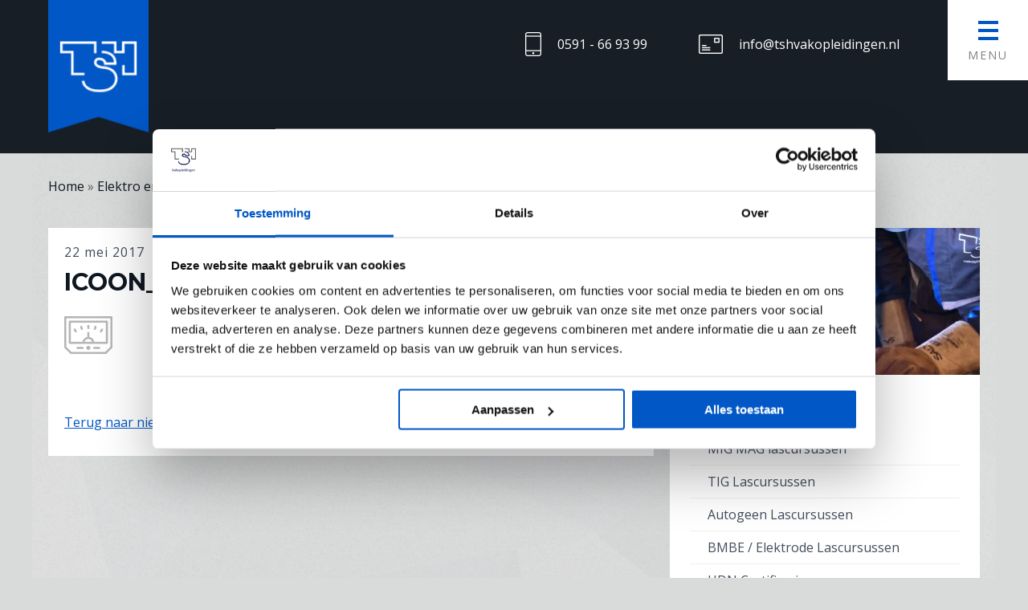

--- FILE ---
content_type: text/html; charset=UTF-8
request_url: https://tshvakopleidingen.nl/elektrotechniek/attachment/icoon_15/
body_size: 20137
content:
<!DOCTYPE html>
<html lang="nl-NL">

	<head>
		<!-- Google Tag Manager -->
<script>(function(w,d,s,l,i){w[l]=w[l]||[];w[l].push({'gtm.start':
new Date().getTime(),event:'gtm.js'});var f=d.getElementsByTagName(s)[0],
j=d.createElement(s),dl=l!='dataLayer'?'&l='+l:'';j.async=true;j.src=
'https://www.googletagmanager.com/gtm.js?id='+i+dl;f.parentNode.insertBefore(j,f);
})(window,document,'script','dataLayer','GTM-T2RQMLF');</script>
<!-- End Google Tag Manager -->
		<title>icoon_15 - TSH vakopleidingen</title>
		<meta charset="UTF-8" />
		<link rel="profile" href="https://gmpg.org/xfn/11" />
		<meta name="viewport" content="width=device-width, initial-scale=1"/>
<meta name="facebook-domain-verification" content="e9effl4ipb69dstu3jpun4vhvfjl6f" />
		<meta name="format-detection" content="telephone=no">
		<meta name="theme-color" content="#0057c5">
		<script src="https://kit.fontawesome.com/dc2b254cc5.js" crossorigin="anonymous"></script>
		<script src="https://kit.fontawesome.com/f54eba223e.js" crossorigin="anonymous"></script>
		<link rel="stylesheet" type="text/css" media="all" id="reset-css"  href="https://tshvakopleidingen.nl/wp-content/themes/tsh/css/reset.css" />
		<link rel="stylesheet" type="text/css" media="all" href="https://tshvakopleidingen.nl/wp-content/themes/tsh/style.css?v=1.8" />

		<link rel="stylesheet" href="https://cdnjs.cloudflare.com/ajax/libs/lightslider/1.1.6/css/lightslider.min.css">


				<!--[if lt IE 9]>
			<script src="https://html5shim.googlecode.com/svn/trunk/html5.js"></script>
		<![endif]-->
		<meta name='robots' content='index, follow, max-image-preview:large, max-snippet:-1, max-video-preview:-1' />
	<style>img:is([sizes="auto" i], [sizes^="auto," i]) { contain-intrinsic-size: 3000px 1500px }</style>
	
	<!-- This site is optimized with the Yoast SEO plugin v25.8 - https://yoast.com/wordpress/plugins/seo/ -->
	<link rel="canonical" href="https://tshvakopleidingen.nl/elektrotechniek/attachment/icoon_15/" />
	<meta property="og:locale" content="nl_NL" />
	<meta property="og:type" content="article" />
	<meta property="og:title" content="icoon_15 - TSH vakopleidingen" />
	<meta property="og:url" content="https://tshvakopleidingen.nl/elektrotechniek/attachment/icoon_15/" />
	<meta property="og:site_name" content="TSH vakopleidingen" />
	<meta property="article:modified_time" content="2024-10-18T08:44:22+00:00" />
	<meta property="og:image" content="https://tshvakopleidingen.nl/elektrotechniek/attachment/icoon_15" />
	<meta property="og:image:width" content="60" />
	<meta property="og:image:height" content="60" />
	<meta property="og:image:type" content="image/png" />
	<meta name="twitter:card" content="summary_large_image" />
	<script type="application/ld+json" class="yoast-schema-graph">{"@context":"https://schema.org","@graph":[{"@type":"WebPage","@id":"https://tshvakopleidingen.nl/elektrotechniek/attachment/icoon_15/","url":"https://tshvakopleidingen.nl/elektrotechniek/attachment/icoon_15/","name":"icoon_15 - TSH vakopleidingen","isPartOf":{"@id":"https://tshvakopleidingen.nl/#website"},"primaryImageOfPage":{"@id":"https://tshvakopleidingen.nl/elektrotechniek/attachment/icoon_15/#primaryimage"},"image":{"@id":"https://tshvakopleidingen.nl/elektrotechniek/attachment/icoon_15/#primaryimage"},"thumbnailUrl":"https://tshvakopleidingen.nl/wp-content/uploads/2017/05/icoon_15.png","datePublished":"2017-05-22T08:17:06+00:00","dateModified":"2024-10-18T08:44:22+00:00","breadcrumb":{"@id":"https://tshvakopleidingen.nl/elektrotechniek/attachment/icoon_15/#breadcrumb"},"inLanguage":"nl-NL","potentialAction":[{"@type":"ReadAction","target":["https://tshvakopleidingen.nl/elektrotechniek/attachment/icoon_15/"]}]},{"@type":"ImageObject","inLanguage":"nl-NL","@id":"https://tshvakopleidingen.nl/elektrotechniek/attachment/icoon_15/#primaryimage","url":"https://tshvakopleidingen.nl/wp-content/uploads/2017/05/icoon_15.png","contentUrl":"https://tshvakopleidingen.nl/wp-content/uploads/2017/05/icoon_15.png","width":60,"height":60,"caption":"Icoontje elektro"},{"@type":"BreadcrumbList","@id":"https://tshvakopleidingen.nl/elektrotechniek/attachment/icoon_15/#breadcrumb","itemListElement":[{"@type":"ListItem","position":1,"name":"Home","item":"https://tshvakopleidingen.nl/"},{"@type":"ListItem","position":2,"name":"Elektro en Installatie","item":"https://tshvakopleidingen.nl/elektrotechniek/"},{"@type":"ListItem","position":3,"name":"icoon_15"}]},{"@type":"WebSite","@id":"https://tshvakopleidingen.nl/#website","url":"https://tshvakopleidingen.nl/","name":"TSH vakopleidingen","description":"","potentialAction":[{"@type":"SearchAction","target":{"@type":"EntryPoint","urlTemplate":"https://tshvakopleidingen.nl/?s={search_term_string}"},"query-input":{"@type":"PropertyValueSpecification","valueRequired":true,"valueName":"search_term_string"}}],"inLanguage":"nl-NL"}]}</script>
	<!-- / Yoast SEO plugin. -->


<link rel='dns-prefetch' href='//ajax.googleapis.com' />
<link rel='dns-prefetch' href='//fonts.googleapis.com' />
<link rel='stylesheet' id='wp-block-library-css' href='https://tshvakopleidingen.nl/wp-includes/css/dist/block-library/style.min.css?ver=6.8.3' type='text/css' media='all' />
<style id='classic-theme-styles-inline-css' type='text/css'>
/*! This file is auto-generated */
.wp-block-button__link{color:#fff;background-color:#32373c;border-radius:9999px;box-shadow:none;text-decoration:none;padding:calc(.667em + 2px) calc(1.333em + 2px);font-size:1.125em}.wp-block-file__button{background:#32373c;color:#fff;text-decoration:none}
</style>
<link rel='stylesheet' id='dashicons-css' href='https://tshvakopleidingen.nl/wp-includes/css/dashicons.min.css?ver=6.8.3' type='text/css' media='all' />
<link rel='stylesheet' id='wisdm-learndash-reports-front-end-style-date-filters-css' href='https://tshvakopleidingen.nl/wp-content/plugins/learndash-propanel/includes/reports-base/includes/blocks/builds/index-date-filters.css?ver=a1d6734463bc290af9c8' type='text/css' media='all' />
<link rel='stylesheet' id='wisdm-learndash-reports-front-end-style-total-revenue-earned-css' href='https://tshvakopleidingen.nl/wp-content/plugins/learndash-propanel/includes/reports-base/includes/blocks/builds/index-total-revenue-earned.css?ver=8397fe92f9dee183ce04' type='text/css' media='all' />
<link rel='stylesheet' id='wisdm-learndash-reports-front-end-style-total-courses-css' href='https://tshvakopleidingen.nl/wp-content/plugins/learndash-propanel/includes/reports-base/includes/blocks/builds/index-total-courses.css?ver=e4e26ee3462ee14e7377' type='text/css' media='all' />
<link rel='stylesheet' id='wisdm-learndash-reports-front-end-style-total-learners-css' href='https://tshvakopleidingen.nl/wp-content/plugins/learndash-propanel/includes/reports-base/includes/blocks/builds/index-total-learners.css?ver=5bf34df0d74146263d86' type='text/css' media='all' />
<link rel='stylesheet' id='wisdm-learndash-reports-front-end-style-pending-assignments-css' href='https://tshvakopleidingen.nl/wp-content/plugins/learndash-propanel/includes/reports-base/includes/blocks/builds/index-pending-assignments.css?ver=15bbf6221232e374adde' type='text/css' media='all' />
<link rel='stylesheet' id='wisdm-learndash-reports-front-end-style-revenue-from-courses-css' href='https://tshvakopleidingen.nl/wp-content/plugins/learndash-propanel/includes/reports-base/includes/blocks/builds/index-revenue-from-courses.css?ver=e77bfe5c4127a5bb3d55' type='text/css' media='all' />
<link rel='stylesheet' id='wisdm-learndash-reports-front-end-style-daily-enrollments-css' href='https://tshvakopleidingen.nl/wp-content/plugins/learndash-propanel/includes/reports-base/includes/blocks/builds/index-daily-enrollments.css?ver=86ae8798f47db4732253' type='text/css' media='all' />
<link rel='stylesheet' id='wisdm-learndash-reports-front-end-style-report-filters-css' href='https://tshvakopleidingen.nl/wp-content/plugins/learndash-propanel/includes/reports-base/includes/blocks/builds/index-report-filters.css?ver=3a09927cdf13d70c2f3d' type='text/css' media='all' />
<link rel='stylesheet' id='wisdm-learndash-reports-front-end-style-time-spent-on-a-course-css' href='https://tshvakopleidingen.nl/wp-content/plugins/learndash-propanel/includes/reports-base/includes/blocks/builds/index-time-spent-on-a-course.css?ver=06336727a1b0c9d5d72f' type='text/css' media='all' />
<link rel='stylesheet' id='wisdm-learndash-reports-front-end-style-quiz-completion-time-per-course-css' href='https://tshvakopleidingen.nl/wp-content/plugins/learndash-propanel/includes/reports-base/includes/blocks/builds/index-quiz-completion-time-per-course.css?ver=c7e9a5576f1c3f9a273b' type='text/css' media='all' />
<link rel='stylesheet' id='wisdm-learndash-reports-front-end-style-quiz-completion-rate-per-course-css' href='https://tshvakopleidingen.nl/wp-content/plugins/learndash-propanel/includes/reports-base/includes/blocks/builds/index-quiz-completion-rate-per-course.css?ver=9ecef3decd6cd1f9f1ea' type='text/css' media='all' />
<link rel='stylesheet' id='wisdm-learndash-reports-front-end-style-learner-pass-fail-rate-per-course-css' href='https://tshvakopleidingen.nl/wp-content/plugins/learndash-propanel/includes/reports-base/includes/blocks/builds/index-learner-pass-fail-rate-per-course.css?ver=49b5452c6bf04e8cf3a5' type='text/css' media='all' />
<link rel='stylesheet' id='wisdm-learndash-reports-front-end-style-course-list-css' href='https://tshvakopleidingen.nl/wp-content/plugins/learndash-propanel/includes/reports-base/includes/blocks/builds/index-course-list.css?ver=26f110ac58c3e3c59544' type='text/css' media='all' />
<link rel='stylesheet' id='wisdm-learndash-reports-front-end-style-course-completion-rate-css' href='https://tshvakopleidingen.nl/wp-content/plugins/learndash-propanel/includes/reports-base/includes/blocks/builds/index-course-completion-rate.css?ver=7d64864786cfdde26e01' type='text/css' media='all' />
<link rel='stylesheet' id='wisdm-learndash-reports-front-end-style-course-progress-rate-css' href='https://tshvakopleidingen.nl/wp-content/plugins/learndash-propanel/includes/reports-base/includes/blocks/builds/index-course-progress-rate.css?ver=067e6eb84dd9dc98e8bc' type='text/css' media='all' />
<link rel='stylesheet' id='wisdm-learndash-reports-front-end-style-average-quiz-attempts-css' href='https://tshvakopleidingen.nl/wp-content/plugins/learndash-propanel/includes/reports-base/includes/blocks/builds/index-average-quiz-attempts.css?ver=0045647c810a1e657a62' type='text/css' media='all' />
<link rel='stylesheet' id='wisdm-learndash-reports-front-end-style-quiz-reports-css' href='https://tshvakopleidingen.nl/wp-content/plugins/learndash-propanel/includes/reports-base/includes/blocks/builds/index-quiz-reports.css?ver=7123469122c160660636' type='text/css' media='all' />
<link rel='stylesheet' id='wisdm-learndash-reports-front-end-style-inactive-users-css' href='https://tshvakopleidingen.nl/wp-content/plugins/learndash-propanel/includes/reports-base/includes/blocks/builds/index-inactive-users.css?ver=63e467310c0ab61a9a04' type='text/css' media='all' />
<link rel='stylesheet' id='wisdm-learndash-reports-front-end-style-learner-activity-log-css' href='https://tshvakopleidingen.nl/wp-content/plugins/learndash-propanel/includes/reports-base/includes/blocks/builds/index-learner-activity-log.css?ver=c1840714ffa12d9f38c0' type='text/css' media='all' />
<link rel='stylesheet' id='wisdm-learndash-reports-front-end-style-student-profile-css' href='https://tshvakopleidingen.nl/wp-content/plugins/learndash-propanel/includes/reports-base/includes/blocks/builds/index-student-profile.css?ver=65f5e92904e96f265cb1' type='text/css' media='all' />
<link rel='stylesheet' id='wisdm-learndash-reports-front-end-style-student-table-css' href='https://tshvakopleidingen.nl/wp-content/plugins/learndash-propanel/includes/reports-base/includes/blocks/builds/index-student-table.css?ver=6f2ff7304895f1a3303e' type='text/css' media='all' />
<style id='global-styles-inline-css' type='text/css'>
:root{--wp--preset--aspect-ratio--square: 1;--wp--preset--aspect-ratio--4-3: 4/3;--wp--preset--aspect-ratio--3-4: 3/4;--wp--preset--aspect-ratio--3-2: 3/2;--wp--preset--aspect-ratio--2-3: 2/3;--wp--preset--aspect-ratio--16-9: 16/9;--wp--preset--aspect-ratio--9-16: 9/16;--wp--preset--color--black: #000000;--wp--preset--color--cyan-bluish-gray: #abb8c3;--wp--preset--color--white: #ffffff;--wp--preset--color--pale-pink: #f78da7;--wp--preset--color--vivid-red: #cf2e2e;--wp--preset--color--luminous-vivid-orange: #ff6900;--wp--preset--color--luminous-vivid-amber: #fcb900;--wp--preset--color--light-green-cyan: #7bdcb5;--wp--preset--color--vivid-green-cyan: #00d084;--wp--preset--color--pale-cyan-blue: #8ed1fc;--wp--preset--color--vivid-cyan-blue: #0693e3;--wp--preset--color--vivid-purple: #9b51e0;--wp--preset--gradient--vivid-cyan-blue-to-vivid-purple: linear-gradient(135deg,rgba(6,147,227,1) 0%,rgb(155,81,224) 100%);--wp--preset--gradient--light-green-cyan-to-vivid-green-cyan: linear-gradient(135deg,rgb(122,220,180) 0%,rgb(0,208,130) 100%);--wp--preset--gradient--luminous-vivid-amber-to-luminous-vivid-orange: linear-gradient(135deg,rgba(252,185,0,1) 0%,rgba(255,105,0,1) 100%);--wp--preset--gradient--luminous-vivid-orange-to-vivid-red: linear-gradient(135deg,rgba(255,105,0,1) 0%,rgb(207,46,46) 100%);--wp--preset--gradient--very-light-gray-to-cyan-bluish-gray: linear-gradient(135deg,rgb(238,238,238) 0%,rgb(169,184,195) 100%);--wp--preset--gradient--cool-to-warm-spectrum: linear-gradient(135deg,rgb(74,234,220) 0%,rgb(151,120,209) 20%,rgb(207,42,186) 40%,rgb(238,44,130) 60%,rgb(251,105,98) 80%,rgb(254,248,76) 100%);--wp--preset--gradient--blush-light-purple: linear-gradient(135deg,rgb(255,206,236) 0%,rgb(152,150,240) 100%);--wp--preset--gradient--blush-bordeaux: linear-gradient(135deg,rgb(254,205,165) 0%,rgb(254,45,45) 50%,rgb(107,0,62) 100%);--wp--preset--gradient--luminous-dusk: linear-gradient(135deg,rgb(255,203,112) 0%,rgb(199,81,192) 50%,rgb(65,88,208) 100%);--wp--preset--gradient--pale-ocean: linear-gradient(135deg,rgb(255,245,203) 0%,rgb(182,227,212) 50%,rgb(51,167,181) 100%);--wp--preset--gradient--electric-grass: linear-gradient(135deg,rgb(202,248,128) 0%,rgb(113,206,126) 100%);--wp--preset--gradient--midnight: linear-gradient(135deg,rgb(2,3,129) 0%,rgb(40,116,252) 100%);--wp--preset--font-size--small: 13px;--wp--preset--font-size--medium: 20px;--wp--preset--font-size--large: 36px;--wp--preset--font-size--x-large: 42px;--wp--preset--spacing--20: 0.44rem;--wp--preset--spacing--30: 0.67rem;--wp--preset--spacing--40: 1rem;--wp--preset--spacing--50: 1.5rem;--wp--preset--spacing--60: 2.25rem;--wp--preset--spacing--70: 3.38rem;--wp--preset--spacing--80: 5.06rem;--wp--preset--shadow--natural: 6px 6px 9px rgba(0, 0, 0, 0.2);--wp--preset--shadow--deep: 12px 12px 50px rgba(0, 0, 0, 0.4);--wp--preset--shadow--sharp: 6px 6px 0px rgba(0, 0, 0, 0.2);--wp--preset--shadow--outlined: 6px 6px 0px -3px rgba(255, 255, 255, 1), 6px 6px rgba(0, 0, 0, 1);--wp--preset--shadow--crisp: 6px 6px 0px rgba(0, 0, 0, 1);}:where(.is-layout-flex){gap: 0.5em;}:where(.is-layout-grid){gap: 0.5em;}body .is-layout-flex{display: flex;}.is-layout-flex{flex-wrap: wrap;align-items: center;}.is-layout-flex > :is(*, div){margin: 0;}body .is-layout-grid{display: grid;}.is-layout-grid > :is(*, div){margin: 0;}:where(.wp-block-columns.is-layout-flex){gap: 2em;}:where(.wp-block-columns.is-layout-grid){gap: 2em;}:where(.wp-block-post-template.is-layout-flex){gap: 1.25em;}:where(.wp-block-post-template.is-layout-grid){gap: 1.25em;}.has-black-color{color: var(--wp--preset--color--black) !important;}.has-cyan-bluish-gray-color{color: var(--wp--preset--color--cyan-bluish-gray) !important;}.has-white-color{color: var(--wp--preset--color--white) !important;}.has-pale-pink-color{color: var(--wp--preset--color--pale-pink) !important;}.has-vivid-red-color{color: var(--wp--preset--color--vivid-red) !important;}.has-luminous-vivid-orange-color{color: var(--wp--preset--color--luminous-vivid-orange) !important;}.has-luminous-vivid-amber-color{color: var(--wp--preset--color--luminous-vivid-amber) !important;}.has-light-green-cyan-color{color: var(--wp--preset--color--light-green-cyan) !important;}.has-vivid-green-cyan-color{color: var(--wp--preset--color--vivid-green-cyan) !important;}.has-pale-cyan-blue-color{color: var(--wp--preset--color--pale-cyan-blue) !important;}.has-vivid-cyan-blue-color{color: var(--wp--preset--color--vivid-cyan-blue) !important;}.has-vivid-purple-color{color: var(--wp--preset--color--vivid-purple) !important;}.has-black-background-color{background-color: var(--wp--preset--color--black) !important;}.has-cyan-bluish-gray-background-color{background-color: var(--wp--preset--color--cyan-bluish-gray) !important;}.has-white-background-color{background-color: var(--wp--preset--color--white) !important;}.has-pale-pink-background-color{background-color: var(--wp--preset--color--pale-pink) !important;}.has-vivid-red-background-color{background-color: var(--wp--preset--color--vivid-red) !important;}.has-luminous-vivid-orange-background-color{background-color: var(--wp--preset--color--luminous-vivid-orange) !important;}.has-luminous-vivid-amber-background-color{background-color: var(--wp--preset--color--luminous-vivid-amber) !important;}.has-light-green-cyan-background-color{background-color: var(--wp--preset--color--light-green-cyan) !important;}.has-vivid-green-cyan-background-color{background-color: var(--wp--preset--color--vivid-green-cyan) !important;}.has-pale-cyan-blue-background-color{background-color: var(--wp--preset--color--pale-cyan-blue) !important;}.has-vivid-cyan-blue-background-color{background-color: var(--wp--preset--color--vivid-cyan-blue) !important;}.has-vivid-purple-background-color{background-color: var(--wp--preset--color--vivid-purple) !important;}.has-black-border-color{border-color: var(--wp--preset--color--black) !important;}.has-cyan-bluish-gray-border-color{border-color: var(--wp--preset--color--cyan-bluish-gray) !important;}.has-white-border-color{border-color: var(--wp--preset--color--white) !important;}.has-pale-pink-border-color{border-color: var(--wp--preset--color--pale-pink) !important;}.has-vivid-red-border-color{border-color: var(--wp--preset--color--vivid-red) !important;}.has-luminous-vivid-orange-border-color{border-color: var(--wp--preset--color--luminous-vivid-orange) !important;}.has-luminous-vivid-amber-border-color{border-color: var(--wp--preset--color--luminous-vivid-amber) !important;}.has-light-green-cyan-border-color{border-color: var(--wp--preset--color--light-green-cyan) !important;}.has-vivid-green-cyan-border-color{border-color: var(--wp--preset--color--vivid-green-cyan) !important;}.has-pale-cyan-blue-border-color{border-color: var(--wp--preset--color--pale-cyan-blue) !important;}.has-vivid-cyan-blue-border-color{border-color: var(--wp--preset--color--vivid-cyan-blue) !important;}.has-vivid-purple-border-color{border-color: var(--wp--preset--color--vivid-purple) !important;}.has-vivid-cyan-blue-to-vivid-purple-gradient-background{background: var(--wp--preset--gradient--vivid-cyan-blue-to-vivid-purple) !important;}.has-light-green-cyan-to-vivid-green-cyan-gradient-background{background: var(--wp--preset--gradient--light-green-cyan-to-vivid-green-cyan) !important;}.has-luminous-vivid-amber-to-luminous-vivid-orange-gradient-background{background: var(--wp--preset--gradient--luminous-vivid-amber-to-luminous-vivid-orange) !important;}.has-luminous-vivid-orange-to-vivid-red-gradient-background{background: var(--wp--preset--gradient--luminous-vivid-orange-to-vivid-red) !important;}.has-very-light-gray-to-cyan-bluish-gray-gradient-background{background: var(--wp--preset--gradient--very-light-gray-to-cyan-bluish-gray) !important;}.has-cool-to-warm-spectrum-gradient-background{background: var(--wp--preset--gradient--cool-to-warm-spectrum) !important;}.has-blush-light-purple-gradient-background{background: var(--wp--preset--gradient--blush-light-purple) !important;}.has-blush-bordeaux-gradient-background{background: var(--wp--preset--gradient--blush-bordeaux) !important;}.has-luminous-dusk-gradient-background{background: var(--wp--preset--gradient--luminous-dusk) !important;}.has-pale-ocean-gradient-background{background: var(--wp--preset--gradient--pale-ocean) !important;}.has-electric-grass-gradient-background{background: var(--wp--preset--gradient--electric-grass) !important;}.has-midnight-gradient-background{background: var(--wp--preset--gradient--midnight) !important;}.has-small-font-size{font-size: var(--wp--preset--font-size--small) !important;}.has-medium-font-size{font-size: var(--wp--preset--font-size--medium) !important;}.has-large-font-size{font-size: var(--wp--preset--font-size--large) !important;}.has-x-large-font-size{font-size: var(--wp--preset--font-size--x-large) !important;}
:where(.wp-block-post-template.is-layout-flex){gap: 1.25em;}:where(.wp-block-post-template.is-layout-grid){gap: 1.25em;}
:where(.wp-block-columns.is-layout-flex){gap: 2em;}:where(.wp-block-columns.is-layout-grid){gap: 2em;}
:root :where(.wp-block-pullquote){font-size: 1.5em;line-height: 1.6;}
</style>
<link rel='stylesheet' id='sp_front-css-css' href='https://tshvakopleidingen.nl/wp-content/plugins/shuffle-puzzle/inc/front/css/style.css?ver=2.5' type='text/css' media='all' />
<link rel='stylesheet' id='animate-css' href='https://tshvakopleidingen.nl/wp-content/plugins/wp-quiz-pro/assets/frontend/css/animate.css?ver=3.6.0' type='text/css' media='all' />
<link rel='stylesheet' id='wp-quiz-css' href='https://tshvakopleidingen.nl/wp-content/plugins/wp-quiz-pro/assets/frontend/css/wp-quiz.css?ver=2.0.5' type='text/css' media='all' />
<link rel='stylesheet' id='learndash_quiz_front_css-css' href='//tshvakopleidingen.nl/wp-content/plugins/sfwd-lms/themes/legacy/templates/learndash_quiz_front.min.css?ver=4.20.5' type='text/css' media='all' />
<link rel='stylesheet' id='learndash-css' href='//tshvakopleidingen.nl/wp-content/plugins/sfwd-lms/src/assets/dist/css/styles.css?ver=4.20.5' type='text/css' media='all' />
<link rel='stylesheet' id='jquery-dropdown-css-css' href='//tshvakopleidingen.nl/wp-content/plugins/sfwd-lms/assets/css/jquery.dropdown.min.css?ver=4.20.5' type='text/css' media='all' />
<link rel='stylesheet' id='learndash_lesson_video-css' href='//tshvakopleidingen.nl/wp-content/plugins/sfwd-lms/themes/legacy/templates/learndash_lesson_video.min.css?ver=4.20.5' type='text/css' media='all' />
<link rel='stylesheet' id='learndash-admin-bar-css' href='https://tshvakopleidingen.nl/wp-content/plugins/sfwd-lms/src/assets/dist/css/admin-bar/styles.css?ver=4.20.5' type='text/css' media='all' />
<link rel='stylesheet' id='qre-common-css-css' href='https://tshvakopleidingen.nl/wp-content/plugins/learndash-propanel/assets/dist/css/common.css?ver=3.0.3' type='text/css' media='all' />
<link rel='stylesheet' id='wp-components-css' href='https://tshvakopleidingen.nl/wp-includes/css/dist/components/style.min.css?ver=6.8.3' type='text/css' media='all' />
<link rel='stylesheet' id='wrld_global_styles-css' href='https://tshvakopleidingen.nl/wp-content/plugins/learndash-propanel/includes/reports-base/assets/css/style.css?ver=3.0.3' type='text/css' media='all' />
<link rel='stylesheet' id='font-css' href='https://fonts.googleapis.com/css?family=Montserrat:400,700|Open+Sans:400,600' type='text/css' media='all' />
<link rel='stylesheet' id='fancybox_css-css' href='https://tshvakopleidingen.nl/wp-content/themes/tsh/fancybox/jquery.fancybox.css' type='text/css' media='all' />
<link rel='stylesheet' id='cookieconsent-library-css-css' href='https://tshvakopleidingen.nl/wp-content/themes/tsh/css/cookieconsent.min.css' type='text/css' media='all' />
<link rel='stylesheet' id='learndash-front-css' href='//tshvakopleidingen.nl/wp-content/plugins/sfwd-lms/themes/ld30/assets/css/learndash.min.css?ver=4.20.5' type='text/css' media='all' />
<style id='learndash-front-inline-css' type='text/css'>
		.learndash-wrapper .ld-item-list .ld-item-list-item.ld-is-next,
		.learndash-wrapper .wpProQuiz_content .wpProQuiz_questionListItem label:focus-within {
			border-color: #0057c5;
		}

		/*
		.learndash-wrapper a:not(.ld-button):not(#quiz_continue_link):not(.ld-focus-menu-link):not(.btn-blue):not(#quiz_continue_link):not(.ld-js-register-account):not(#ld-focus-mode-course-heading):not(#btn-join):not(.ld-item-name):not(.ld-table-list-item-preview):not(.ld-lesson-item-preview-heading),
		 */

		.learndash-wrapper .ld-breadcrumbs a,
		.learndash-wrapper .ld-lesson-item.ld-is-current-lesson .ld-lesson-item-preview-heading,
		.learndash-wrapper .ld-lesson-item.ld-is-current-lesson .ld-lesson-title,
		.learndash-wrapper .ld-primary-color-hover:hover,
		.learndash-wrapper .ld-primary-color,
		.learndash-wrapper .ld-primary-color-hover:hover,
		.learndash-wrapper .ld-primary-color,
		.learndash-wrapper .ld-tabs .ld-tabs-navigation .ld-tab.ld-active,
		.learndash-wrapper .ld-button.ld-button-transparent,
		.learndash-wrapper .ld-button.ld-button-reverse,
		.learndash-wrapper .ld-icon-certificate,
		.learndash-wrapper .ld-login-modal .ld-login-modal-login .ld-modal-heading,
		#wpProQuiz_user_content a,
		.learndash-wrapper .ld-item-list .ld-item-list-item a.ld-item-name:hover,
		.learndash-wrapper .ld-focus-comments__heading-actions .ld-expand-button,
		.learndash-wrapper .ld-focus-comments__heading a,
		.learndash-wrapper .ld-focus-comments .comment-respond a,
		.learndash-wrapper .ld-focus-comment .ld-comment-reply a.comment-reply-link:hover,
		.learndash-wrapper .ld-expand-button.ld-button-alternate {
			color: #0057c5 !important;
		}

		.learndash-wrapper .ld-focus-comment.bypostauthor>.ld-comment-wrapper,
		.learndash-wrapper .ld-focus-comment.role-group_leader>.ld-comment-wrapper,
		.learndash-wrapper .ld-focus-comment.role-administrator>.ld-comment-wrapper {
			background-color:rgba(0, 87, 197, 0.03) !important;
		}


		.learndash-wrapper .ld-primary-background,
		.learndash-wrapper .ld-tabs .ld-tabs-navigation .ld-tab.ld-active:after {
			background: #0057c5 !important;
		}



		.learndash-wrapper .ld-course-navigation .ld-lesson-item.ld-is-current-lesson .ld-status-incomplete,
		.learndash-wrapper .ld-focus-comment.bypostauthor:not(.ptype-sfwd-assignment) >.ld-comment-wrapper>.ld-comment-avatar img,
		.learndash-wrapper .ld-focus-comment.role-group_leader>.ld-comment-wrapper>.ld-comment-avatar img,
		.learndash-wrapper .ld-focus-comment.role-administrator>.ld-comment-wrapper>.ld-comment-avatar img {
			border-color: #0057c5 !important;
		}



		.learndash-wrapper .ld-loading::before {
			border-top:3px solid #0057c5 !important;
		}

		.learndash-wrapper .ld-button:hover:not(.learndash-link-previous-incomplete):not(.ld-button-transparent):not(.ld--ignore-inline-css),
		#learndash-tooltips .ld-tooltip:after,
		#learndash-tooltips .ld-tooltip,
		.learndash-wrapper .ld-primary-background,
		.learndash-wrapper .btn-join:not(.ld--ignore-inline-css),
		.learndash-wrapper #btn-join:not(.ld--ignore-inline-css),
		.learndash-wrapper .ld-button:not(.ld-button-reverse):not(.learndash-link-previous-incomplete):not(.ld-button-transparent):not(.ld--ignore-inline-css),
		.learndash-wrapper .ld-expand-button,
		.learndash-wrapper .wpProQuiz_content .wpProQuiz_button:not(.wpProQuiz_button_reShowQuestion):not(.wpProQuiz_button_restartQuiz),
		.learndash-wrapper .wpProQuiz_content .wpProQuiz_button2,
		.learndash-wrapper .ld-focus .ld-focus-sidebar .ld-course-navigation-heading,
		.learndash-wrapper .ld-focus .ld-focus-sidebar .ld-focus-sidebar-trigger,
		.learndash-wrapper .ld-focus-comments .form-submit #submit,
		.learndash-wrapper .ld-login-modal input[type='submit'],
		.learndash-wrapper .ld-login-modal .ld-login-modal-register,
		.learndash-wrapper .wpProQuiz_content .wpProQuiz_certificate a.btn-blue,
		.learndash-wrapper .ld-focus .ld-focus-header .ld-user-menu .ld-user-menu-items a,
		#wpProQuiz_user_content table.wp-list-table thead th,
		#wpProQuiz_overlay_close,
		.learndash-wrapper .ld-expand-button.ld-button-alternate .ld-icon {
			background-color: #0057c5 !important;
		}

		.learndash-wrapper .ld-button:focus:not(.learndash-link-previous-incomplete):not(.ld-button-transparent):not(.ld--ignore-inline-css),
		.learndash-wrapper .btn-join:focus:not(.ld--ignore-inline-css),
		.learndash-wrapper #btn-join:focus:not(.ld--ignore-inline-css),
		.learndash-wrapper .ld-expand-button:focus,
		.learndash-wrapper .wpProQuiz_content .wpProQuiz_button:not(.wpProQuiz_button_reShowQuestion):focus:not(.wpProQuiz_button_restartQuiz),
		.learndash-wrapper .wpProQuiz_content .wpProQuiz_button2:focus,
		.learndash-wrapper .ld-focus-comments .form-submit #submit,
		.learndash-wrapper .ld-login-modal input[type='submit']:focus,
		.learndash-wrapper .ld-login-modal .ld-login-modal-register:focus,
		.learndash-wrapper .wpProQuiz_content .wpProQuiz_certificate a.btn-blue:focus {
			outline-color: #0057c5;
		}

		.learndash-wrapper .ld-focus .ld-focus-header .ld-user-menu .ld-user-menu-items:before {
			border-bottom-color: #0057c5 !important;
		}

		.learndash-wrapper .ld-button.ld-button-transparent:hover {
			background: transparent !important;
		}

		.learndash-wrapper .ld-button.ld-button-transparent:focus {
			outline-color: #0057c5;
		}

		.learndash-wrapper .ld-focus .ld-focus-header .sfwd-mark-complete .learndash_mark_complete_button,
		.learndash-wrapper .ld-focus .ld-focus-header #sfwd-mark-complete #learndash_mark_complete_button,
		.learndash-wrapper .ld-button.ld-button-transparent,
		.learndash-wrapper .ld-button.ld-button-alternate,
		.learndash-wrapper .ld-expand-button.ld-button-alternate {
			background-color:transparent !important;
		}

		.learndash-wrapper .ld-focus-header .ld-user-menu .ld-user-menu-items a,
		.learndash-wrapper .ld-button.ld-button-reverse:hover,
		.learndash-wrapper .ld-alert-success .ld-alert-icon.ld-icon-certificate,
		.learndash-wrapper .ld-alert-warning .ld-button:not(.learndash-link-previous-incomplete),
		.learndash-wrapper .ld-primary-background.ld-status {
			color:white !important;
		}

		.learndash-wrapper .ld-status.ld-status-unlocked {
			background-color: rgba(0,87,197,0.2) !important;
			color: #0057c5 !important;
		}

		.learndash-wrapper .wpProQuiz_content .wpProQuiz_addToplist {
			background-color: rgba(0,87,197,0.1) !important;
			border: 1px solid #0057c5 !important;
		}

		.learndash-wrapper .wpProQuiz_content .wpProQuiz_toplistTable th {
			background: #0057c5 !important;
		}

		.learndash-wrapper .wpProQuiz_content .wpProQuiz_toplistTrOdd {
			background-color: rgba(0,87,197,0.1) !important;
		}

		.learndash-wrapper .wpProQuiz_content .wpProQuiz_reviewDiv li.wpProQuiz_reviewQuestionTarget {
			background-color: #0057c5 !important;
		}
		.learndash-wrapper .wpProQuiz_content .wpProQuiz_time_limit .wpProQuiz_progress {
			background-color: #0057c5 !important;
		}
				.learndash-wrapper .ld-focus .ld-focus-main .ld-focus-content {
			max-width: inherit;
		}
		
</style>
<script type="text/javascript" src="https://ajax.googleapis.com/ajax/libs/jquery/1.11.2/jquery.min.js" id="jquery-js"></script>
<script type="text/javascript" src="https://tshvakopleidingen.nl/wp-content/plugins/learndash-propanel/assets/dist/js/common.js?ver=3.0.3" id="qre-common-js-js"></script>
<script type="text/javascript" src="https://tshvakopleidingen.nl/wp-content/themes/tsh/fancybox/jquery.fancybox.js" id="fancybox-js"></script>
<script type="text/javascript" src="https://tshvakopleidingen.nl/wp-content/themes/tsh/js/main.js?ver=1.3.7" id="main-js"></script>
<link rel="https://api.w.org/" href="https://tshvakopleidingen.nl/wp-json/" /><link rel="alternate" title="JSON" type="application/json" href="https://tshvakopleidingen.nl/wp-json/wp/v2/media/284" /><link rel="EditURI" type="application/rsd+xml" title="RSD" href="https://tshvakopleidingen.nl/xmlrpc.php?rsd" />
<!--built on the Whiteboard Framework-->
<link rel='shortlink' href='https://tshvakopleidingen.nl/?p=284' />
<link rel="alternate" title="oEmbed (JSON)" type="application/json+oembed" href="https://tshvakopleidingen.nl/wp-json/oembed/1.0/embed?url=https%3A%2F%2Ftshvakopleidingen.nl%2Felektrotechniek%2Fattachment%2Ficoon_15%2F" />
<link rel="alternate" title="oEmbed (XML)" type="text/xml+oembed" href="https://tshvakopleidingen.nl/wp-json/oembed/1.0/embed?url=https%3A%2F%2Ftshvakopleidingen.nl%2Felektrotechniek%2Fattachment%2Ficoon_15%2F&#038;format=xml" />
			<script>
				// Allow detecting when fb api is loaded.
				function Deferred() {
					this.promise = new Promise( ( resolve, reject ) => {
						this.reject  = reject;
						this.resolve = resolve
					})
				}
				window.fbLoaded = new Deferred();

				window.fbAsyncInit = function() {
					FB.init({
						appId            : '384946728725252',
						autoLogAppEvents : true,
						xfbml            : true,
						version          : 'v3.0'
					});

					window.fbLoaded.resolve();
				};

				(function(d, s, id){
					var js, fjs = d.getElementsByTagName(s)[0];
					if (d.getElementById(id)) {return;}
					js = d.createElement(s); js.id = id;
					js.src = "https://connect.facebook.net/en_US/sdk.js";
					fjs.parentNode.insertBefore(js, fjs);
				}(document, 'script', 'facebook-jssdk'));
			</script>
						<!-- Google Analytics -->
			<script>
				(function(i,s,o,g,r,a,m){i['GoogleAnalyticsObject']=r;i[r]=i[r]||function(){
					(i[r].q=i[r].q||[]).push(arguments)},i[r].l=1*new Date();a=s.createElement(o),
					m=s.getElementsByTagName(o)[0];a.async=1;a.src=g;m.parentNode.insertBefore(a,m)
				})(window,document,'script','https://www.google-analytics.com/analytics.js','ga');

				ga('create', 'UA-16605984-18', 'auto');
				ga('send', 'pageview');
			</script>
			<!-- End Google Analytics -->
			<link rel="icon" href="https://tshvakopleidingen.nl/wp-content/uploads/2017/06/cropped-favicon-60x60.jpg" sizes="32x32" />
<link rel="icon" href="https://tshvakopleidingen.nl/wp-content/uploads/2017/06/cropped-favicon-300x300.jpg" sizes="192x192" />
<link rel="apple-touch-icon" href="https://tshvakopleidingen.nl/wp-content/uploads/2017/06/cropped-favicon-300x300.jpg" />
<meta name="msapplication-TileImage" content="https://tshvakopleidingen.nl/wp-content/uploads/2017/06/cropped-favicon-300x300.jpg" />
		<style type="text/css" id="wp-custom-css">
			section.banner .buttonnew {
    font-size: 1.8em;
}

.wp-block-embed__wrapper iframe{
  aspect-ratio: 16 / 9;
  width: 80%;
  height: auto;
  position: relative;
}
		</style>
			</head>

	<body data-rsssl=1 class="attachment wp-singular attachment-template-default single single-attachment postid-284 attachmentid-284 attachment-png wp-theme-tsh">
<!-- Google Tag Manager (noscript) -->
<noscript><iframe src="https://www.googletagmanager.com/ns.html?id=GTM-T2RQMLF"
height="0" width="0" style="display:none;visibility:hidden"></iframe></noscript>

			<div id="menu-toggle">
				<span class="menu-global menu-top"></span>
				<span class="menu-global menu-middle"></span>
				<span class="menu-global menu-bottom"></span>
				<p>Menu</p>
			</div>

			<div class="menu_wrapper">
				<div class="container">
					<img src="https://tshvakopleidingen.nl/wp-content/themes/tsh/images/Logo.png" alt="TSH logo">
					<ul class="header_cta">
						<li>
							<a class="telefoon" href="tel:0591 - 66 93 99 ">0591 - 66 93 99 </a>
						</li>
						<li>
							<a class="email" href="mailto:info@tshvakopleidingen.nl">info@tshvakopleidingen.nl</a>
						</li>
					</ul>
					<div class="menu_blokken clear">
						<div>
							<h3>Menu</h3>
							<nav id="menu">
								<ul id="menu-hoofdmenu" class="menu"><li id="menu-item-5958" class="menu-item menu-item-type-custom menu-item-object-custom menu-item-home menu-item-5958"><a href="https://tshvakopleidingen.nl/">Home</a></li>
<li id="menu-item-5950" class="menu-item menu-item-type-custom menu-item-object-custom menu-item-5950"><a href="https://tshvakopleidingen.nl/onze-opleidingen/?vakgebied=lastechniek">Lastechniek</a></li>
<li id="menu-item-5953" class="menu-item menu-item-type-custom menu-item-object-custom menu-item-5953"><a href="https://tshvakopleidingen.nl/onze-opleidingen/?vakgebied=elektrotechniek">Elektrotechniek</a></li>
<li id="menu-item-5951" class="menu-item menu-item-type-custom menu-item-object-custom menu-item-5951"><a href="https://tshvakopleidingen.nl/onze-opleidingen/?vakgebied=installatietechniek">Installatietechniek</a></li>
<li id="menu-item-5952" class="menu-item menu-item-type-custom menu-item-object-custom menu-item-5952"><a href="https://tshvakopleidingen.nl/onze-opleidingen/?vakgebied=werkbouwtuigkunde">Werktuigbouwkunde</a></li>
<li id="menu-item-27" class="menu-item menu-item-type-post_type menu-item-object-page menu-item-27"><a href="https://tshvakopleidingen.nl/over-tsh-vakopleidingen/">Over TSH Vakopleidingen</a></li>
<li id="menu-item-159" class="menu-item menu-item-type-post_type menu-item-object-page current_page_parent menu-item-159"><a href="https://tshvakopleidingen.nl/nieuws/">Nieuws</a></li>
<li id="menu-item-24" class="menu-item menu-item-type-post_type menu-item-object-page menu-item-24"><a href="https://tshvakopleidingen.nl/contact/">Contact</a></li>
</ul>							</nav>
						</div>
						<div>
							<div>
								<h3>Contact</h3>
<p>Nijbracht 158<br />
7821 CE Emmen<br />
Telefoon: 0591 &#8211; 66 93 99</p>
<h3>Vestigingsadres TSH afdeling ELEKTROTECHNIEK</h3>
<p>2e Bokslootweg 6<br />
7821 AS Emmen<br />
Telefoon: 0591- 66 93 96</p>
							</div>
							<div>
								<h4>Volg ons</h4>
								<ul>
																			<li class="fb"><a href="https://nl-nl.facebook.com/tshvakopleidingen.nl/" target="_blank"></a></li>
																										</ul>
							</div>
						</div>
					</div>
				</div>
			</div>

			<header>
				<div class="bg_header"></div>
				<div class="header_logo">
					<div class="container">
						<a class="logo" href="https://tshvakopleidingen.nl/"><img src="https://tshvakopleidingen.nl/wp-content/themes/tsh/images/Logo.png" alt="TSH logo"></a>

						<ul class="header_cta">
							<li>
								<a class="telefoon" href="tel:0591 - 66 93 99 ">0591 - 66 93 99 </a>
							</li>
							<li>
								<a class="email" href="mailto:info@tshvakopleidingen.nl">info@tshvakopleidingen.nl</a>
							</li>
						</ul>
					</div>
				</div>

				

			</header>



    <script type="speculationrules">
{"prefetch":[{"source":"document","where":{"and":[{"href_matches":"\/*"},{"not":{"href_matches":["\/wp-*.php","\/wp-admin\/*","\/wp-content\/uploads\/*","\/wp-content\/*","\/wp-content\/plugins\/*","\/wp-content\/themes\/tsh\/*","\/*\\?(.+)"]}},{"not":{"selector_matches":"a[rel~=\"nofollow\"]"}},{"not":{"selector_matches":".no-prefetch, .no-prefetch a"}}]},"eagerness":"conservative"}]}
</script>
<script type="text/javascript" src="https://tshvakopleidingen.nl/wp-content/plugins/learndash-propanel/includes/reports-base/includes/admin/dashboard/assets/js/multi-select.js?ver=3.0.3" id="wrld_admin_dashboard_settings_select-js"></script>
<script type="text/javascript" id="wrld_admin_dashboard_settings_script-js-extra">
/* <![CDATA[ */
var wrld_admin_settings_data = {"settings_data":{"wrld-menu-config-setting":false,"wrld-menu-student-setting":false},"wp_ajax_url":"https:\/\/tshvakopleidingen.nl\/wp-admin\/admin-ajax.php","nonce":"e2726cb3a7","wait_text":"Please Wait...","success_text":"ProPanel Dashboard updated successfully.","user_placeholder":"Select Users...","ur_placeholder":"Select User Role...","course_placeholder":"Select Courses...","loading_text":"Loading...","activated_18n":"Activated","deactivated_18n":"Deactivated"};
/* ]]> */
</script>
<script type="text/javascript" src="https://tshvakopleidingen.nl/wp-content/plugins/learndash-propanel/includes/reports-base/includes/admin/dashboard/assets/js/admin-settings.js?ver=3.0.3" id="wrld_admin_dashboard_settings_script-js"></script>
<script type="text/javascript" src="https://tshvakopleidingen.nl/wp-includes/js/dist/vendor/moment.min.js?ver=2.30.1" id="moment-js"></script>
<script type="text/javascript" id="moment-js-after">
/* <![CDATA[ */
moment.updateLocale( 'nl_NL', {"months":["januari","februari","maart","april","mei","juni","juli","augustus","september","oktober","november","december"],"monthsShort":["jan","feb","mrt","apr","mei","jun","jul","aug","sep","okt","nov","dec"],"weekdays":["zondag","maandag","dinsdag","woensdag","donderdag","vrijdag","zaterdag"],"weekdaysShort":["zo","ma","di","wo","do","vr","za"],"week":{"dow":1},"longDateFormat":{"LT":"H:i","LTS":null,"L":null,"LL":"j F Y","LLL":"j F Y H:i","LLLL":null}} );
/* ]]> */
</script>
<script type="text/javascript" src="https://tshvakopleidingen.nl/wp-includes/js/dist/vendor/react.min.js?ver=18.3.1.1" id="react-js"></script>
<script type="text/javascript" src="https://tshvakopleidingen.nl/wp-includes/js/dist/vendor/react-dom.min.js?ver=18.3.1.1" id="react-dom-js"></script>
<script type="text/javascript" src="https://tshvakopleidingen.nl/wp-includes/js/dist/escape-html.min.js?ver=6561a406d2d232a6fbd2" id="wp-escape-html-js"></script>
<script type="text/javascript" src="https://tshvakopleidingen.nl/wp-includes/js/dist/element.min.js?ver=a4eeeadd23c0d7ab1d2d" id="wp-element-js"></script>
<script type="text/javascript" src="https://tshvakopleidingen.nl/wp-includes/js/dist/hooks.min.js?ver=4d63a3d491d11ffd8ac6" id="wp-hooks-js"></script>
<script type="text/javascript" src="https://tshvakopleidingen.nl/wp-includes/js/dist/i18n.min.js?ver=5e580eb46a90c2b997e6" id="wp-i18n-js"></script>
<script type="text/javascript" id="wp-i18n-js-after">
/* <![CDATA[ */
wp.i18n.setLocaleData( { 'text direction\u0004ltr': [ 'ltr' ] } );
/* ]]> */
</script>
<script type="text/javascript" src="https://tshvakopleidingen.nl/wp-includes/js/dist/vendor/wp-polyfill.min.js?ver=3.15.0" id="wp-polyfill-js"></script>
<script type="text/javascript" src="https://tshvakopleidingen.nl/wp-includes/js/dist/url.min.js?ver=c2964167dfe2477c14ea" id="wp-url-js"></script>
<script type="text/javascript" id="wp-api-fetch-js-translations">
/* <![CDATA[ */
( function( domain, translations ) {
	var localeData = translations.locale_data[ domain ] || translations.locale_data.messages;
	localeData[""].domain = domain;
	wp.i18n.setLocaleData( localeData, domain );
} )( "default", {"translation-revision-date":"2025-11-12 09:30:06+0000","generator":"GlotPress\/4.0.3","domain":"messages","locale_data":{"messages":{"":{"domain":"messages","plural-forms":"nplurals=2; plural=n != 1;","lang":"nl"},"You are probably offline.":["Je bent waarschijnlijk offline."],"Media upload failed. If this is a photo or a large image, please scale it down and try again.":["Uploaden media mislukt. Als dit een foto of een grote afbeelding is, verklein deze dan en probeer opnieuw."],"The response is not a valid JSON response.":["De reactie is geen geldige JSON-reactie."],"An unknown error occurred.":["Er is een onbekende fout opgetreden."]}},"comment":{"reference":"wp-includes\/js\/dist\/api-fetch.js"}} );
/* ]]> */
</script>
<script type="text/javascript" src="https://tshvakopleidingen.nl/wp-includes/js/dist/api-fetch.min.js?ver=3623a576c78df404ff20" id="wp-api-fetch-js"></script>
<script type="text/javascript" id="wp-api-fetch-js-after">
/* <![CDATA[ */
wp.apiFetch.use( wp.apiFetch.createRootURLMiddleware( "https://tshvakopleidingen.nl/wp-json/" ) );
wp.apiFetch.nonceMiddleware = wp.apiFetch.createNonceMiddleware( "23cdd25dd3" );
wp.apiFetch.use( wp.apiFetch.nonceMiddleware );
wp.apiFetch.use( wp.apiFetch.mediaUploadMiddleware );
wp.apiFetch.nonceEndpoint = "https://tshvakopleidingen.nl/wp-admin/admin-ajax.php?action=rest-nonce";
/* ]]> */
</script>
<script type="text/javascript" id="wrld-common-script-js-extra">
/* <![CDATA[ */
var wisdm_ld_reports_common_script_data = {"is_rtl":"","plugin_asset_url":"https:\/\/tshvakopleidingen.nl\/wp-content\/plugins\/learndash-propanel\/includes\/reports-base\/assets","is_pro_version_active":"1","upgrade_link":"https:\/\/go.learndash.com\/ppaddon","is_admin_user":"","currency_in_use":"\u00a4","report_type":"default-ld-reports","ajaxurl":"https:\/\/tshvakopleidingen.nl\/wp-admin\/admin-ajax.php","report_nonce":"caec7cad32","start_date":"18 Dec 2025 00:00:00","end_date":"17 Jan 2026 15:00:10","ld_custom_labels":{"course":"Training","courses":"Trainingen","quiz":"Quiz","quizzes":"Quizzen","lesson":"Hoofdstuk","lessons":"Hoofdstukken","topic":"Paragraaf","topics":"Paragrafen","question":"Vraag","questions":"Vragen","group":"Groep","groups":"Groepen"},"ld_custom_labels_lower":{"course":"training","courses":"trainingen","quiz":"quiz","quizzes":"quizzen","lesson":"hoofdstuk","lessons":"hoofdstukken","topic":"paragraaf","topics":"paragrafen","question":"vraag","questions":"vragen","group":"groep","groups":"groepen"},"is_demo":"","dashboard_page_id":"6686","student_page_id":"6687","page_configuration_status":"","page_student_configuration_status":"","visited_dashboard":"pro","visited_student_dashboard":"","notice_content":{"header":"You are one step away from launching your ProPanel Dashboard.","li_1":"Each Reporting component seen below is a Gutenberg block. They can be found by clicking on the \"+\" icon (block inserter)","li_2":"The dashboard below is pre-configured. You can also hide\/show\/reorder the blocks and reuse the same pattern below.","li_3":"Once launched, only the admin can access this page. To provide access to others, navigate to the WordPress dashboard > ProPanel > Settings tab."},"notice_student_content":{"header":"Your Student Quiz Reports page is configured and ready to publish. Click on the \u201dPublish\u201d button to make it live!","li_1":"The dashboard below is pre-configured. You can also hide\/show\/reorder the blocks and reuse the same pattern below.","li_2":"Each Reporting component seen below is a Gutenberg block. They can be found by clicking on the \"+\" icon (block inserter)"},"user_roles":[],"wpml_lang":""};
/* ]]> */
</script>
<script type="text/javascript" src="https://tshvakopleidingen.nl/wp-content/plugins/learndash-propanel/includes/reports-base/includes/blocks/src/commons/common-functions.js?ver=3.0.3" id="wrld-common-script-js"></script>
<script type="text/javascript" id="wisdm-learndash-reports-front-end-script-date-filters-js-extra">
/* <![CDATA[ */
var wisdm_learndash_reports_front_end_script_date_filters = {"plugin_asset_url":"https:\/\/tshvakopleidingen.nl\/wp-content\/plugins\/learndash-propanel\/includes\/reports-base\/assets","is_pro_version_active":"1","upgrade_link":"https:\/\/go.learndash.com\/ppaddon","is_admin_user":"","currency_in_use":"\u00a4","user_roles":[],"report_type":"default-ld-reports","ajaxurl":"https:\/\/tshvakopleidingen.nl\/wp-admin\/admin-ajax.php","report_nonce":"caec7cad32","is_idle_tracking_enabled":"on","idle_tracking_active_from":"28 mei 2025 10:25","time_tacking_setting_url":"https:\/\/tshvakopleidingen.nl\/wp-admin\/admin.php?page=wrld-settings#wlrd-dashboard-time-settings"};
/* ]]> */
</script>
<script type="text/javascript" src="https://tshvakopleidingen.nl/wp-content/plugins/learndash-propanel/includes/reports-base/includes/blocks/builds/index-date-filters.js?ver=a1d6734463bc290af9c8" id="wisdm-learndash-reports-front-end-script-date-filters-js"></script>
<script type="text/javascript" id="wisdm-learndash-reports-front-end-script-total-revenue-earned-js-extra">
/* <![CDATA[ */
var wisdm_learndash_reports_front_end_script_total_revenue_earned = {"plugin_asset_url":"https:\/\/tshvakopleidingen.nl\/wp-content\/plugins\/learndash-propanel\/includes\/reports-base\/assets","is_pro_version_active":"1","upgrade_link":"https:\/\/go.learndash.com\/ppaddon","is_admin_user":"","currency_in_use":"\u00a4","user_roles":[],"report_type":"default-ld-reports","ajaxurl":"https:\/\/tshvakopleidingen.nl\/wp-admin\/admin-ajax.php","report_nonce":"caec7cad32","is_idle_tracking_enabled":"on","idle_tracking_active_from":"28 mei 2025 10:25","time_tacking_setting_url":"https:\/\/tshvakopleidingen.nl\/wp-admin\/admin.php?page=wrld-settings#wlrd-dashboard-time-settings"};
/* ]]> */
</script>
<script type="text/javascript" src="https://tshvakopleidingen.nl/wp-content/plugins/learndash-propanel/includes/reports-base/includes/blocks/builds/index-total-revenue-earned.js?ver=8397fe92f9dee183ce04" id="wisdm-learndash-reports-front-end-script-total-revenue-earned-js"></script>
<script type="text/javascript" id="wisdm-learndash-reports-front-end-script-total-courses-js-extra">
/* <![CDATA[ */
var wisdm_learndash_reports_front_end_script_total_courses = {"plugin_asset_url":"https:\/\/tshvakopleidingen.nl\/wp-content\/plugins\/learndash-propanel\/includes\/reports-base\/assets","is_pro_version_active":"1","upgrade_link":"https:\/\/go.learndash.com\/ppaddon","is_admin_user":"","currency_in_use":"\u00a4","user_roles":[],"report_type":"default-ld-reports","ajaxurl":"https:\/\/tshvakopleidingen.nl\/wp-admin\/admin-ajax.php","report_nonce":"caec7cad32","is_idle_tracking_enabled":"on","idle_tracking_active_from":"28 mei 2025 10:25","time_tacking_setting_url":"https:\/\/tshvakopleidingen.nl\/wp-admin\/admin.php?page=wrld-settings#wlrd-dashboard-time-settings"};
/* ]]> */
</script>
<script type="text/javascript" src="https://tshvakopleidingen.nl/wp-content/plugins/learndash-propanel/includes/reports-base/includes/blocks/builds/index-total-courses.js?ver=e4e26ee3462ee14e7377" id="wisdm-learndash-reports-front-end-script-total-courses-js"></script>
<script type="text/javascript" id="wisdm-learndash-reports-front-end-script-total-learners-js-extra">
/* <![CDATA[ */
var wisdm_learndash_reports_front_end_script_total_learners = {"plugin_asset_url":"https:\/\/tshvakopleidingen.nl\/wp-content\/plugins\/learndash-propanel\/includes\/reports-base\/assets","is_pro_version_active":"1","upgrade_link":"https:\/\/go.learndash.com\/ppaddon","is_admin_user":"","currency_in_use":"\u00a4","user_roles":[],"report_type":"default-ld-reports","ajaxurl":"https:\/\/tshvakopleidingen.nl\/wp-admin\/admin-ajax.php","report_nonce":"caec7cad32","is_idle_tracking_enabled":"on","idle_tracking_active_from":"28 mei 2025 10:25","time_tacking_setting_url":"https:\/\/tshvakopleidingen.nl\/wp-admin\/admin.php?page=wrld-settings#wlrd-dashboard-time-settings"};
/* ]]> */
</script>
<script type="text/javascript" src="https://tshvakopleidingen.nl/wp-content/plugins/learndash-propanel/includes/reports-base/includes/blocks/builds/index-total-learners.js?ver=5bf34df0d74146263d86" id="wisdm-learndash-reports-front-end-script-total-learners-js"></script>
<script type="text/javascript" id="wisdm-learndash-reports-front-end-script-pending-assignments-js-extra">
/* <![CDATA[ */
var wisdm_learndash_reports_front_end_script_pending_assignments = {"plugin_asset_url":"https:\/\/tshvakopleidingen.nl\/wp-content\/plugins\/learndash-propanel\/includes\/reports-base\/assets","is_pro_version_active":"1","upgrade_link":"https:\/\/go.learndash.com\/ppaddon","is_admin_user":"","currency_in_use":"\u00a4","user_roles":[],"report_type":"default-ld-reports","ajaxurl":"https:\/\/tshvakopleidingen.nl\/wp-admin\/admin-ajax.php","report_nonce":"caec7cad32","is_idle_tracking_enabled":"on","idle_tracking_active_from":"28 mei 2025 10:25","time_tacking_setting_url":"https:\/\/tshvakopleidingen.nl\/wp-admin\/admin.php?page=wrld-settings#wlrd-dashboard-time-settings","ld_api_settings":{"enabled":"yes","sfwd-courses":"sfwd-courses","sfwd-lessons":"sfwd-lessons","sfwd-topic":"sfwd-topic","sfwd-quiz":"sfwd-quiz","sfwd-question":"sfwd-question","users":"users","groups":"groups","courses_v2":"sfwd-courses","courses-users_v2":"users","courses-steps_v2":"steps","courses-groups_v2":"groups","courses-prerequisites_v2":"prerequisites","lessons_v2":"sfwd-lessons","topics_v2":"sfwd-topic","quizzes_v2":"sfwd-quiz","questions_v2":"sfwd-question","quizzes-form-entries_v2":"form-entries","quizzes-statistics_v2":"statistics","quizzes-statistics-questions_v2":"questions","groups_v2":"groups","groups-leaders_v2":"leaders","groups-courses_v2":"courses","groups-users_v2":"users","exams_v2":"exams","assignments_v2":"sfwd-assignment","essays_v2":"sfwd-essays","users_v2":"users","users-courses_v2":"courses","users-groups_v2":"groups","users-course-progress_v2":"course-progress","users-quiz-progress_v2":"quiz-progress","progress-status_v2":"progress-status","price-types_v2":"price-types","question-types_v2":"question-types"}};
/* ]]> */
</script>
<script type="text/javascript" src="https://tshvakopleidingen.nl/wp-content/plugins/learndash-propanel/includes/reports-base/includes/blocks/builds/index-pending-assignments.js?ver=15bbf6221232e374adde" id="wisdm-learndash-reports-front-end-script-pending-assignments-js"></script>
<script type="text/javascript" id="wisdm-learndash-reports-front-end-script-revenue-from-courses-js-extra">
/* <![CDATA[ */
var wisdm_learndash_reports_front_end_script_revenue_from_courses = {"plugin_asset_url":"https:\/\/tshvakopleidingen.nl\/wp-content\/plugins\/learndash-propanel\/includes\/reports-base\/assets","is_pro_version_active":"1","upgrade_link":"https:\/\/go.learndash.com\/ppaddon","is_admin_user":"","currency_in_use":"\u00a4","user_roles":[],"report_type":"default-ld-reports","ajaxurl":"https:\/\/tshvakopleidingen.nl\/wp-admin\/admin-ajax.php","report_nonce":"caec7cad32","is_idle_tracking_enabled":"on","idle_tracking_active_from":"28 mei 2025 10:25","time_tacking_setting_url":"https:\/\/tshvakopleidingen.nl\/wp-admin\/admin.php?page=wrld-settings#wlrd-dashboard-time-settings"};
/* ]]> */
</script>
<script type="text/javascript" src="https://tshvakopleidingen.nl/wp-content/plugins/learndash-propanel/includes/reports-base/includes/blocks/builds/index-revenue-from-courses.js?ver=e77bfe5c4127a5bb3d55" id="wisdm-learndash-reports-front-end-script-revenue-from-courses-js"></script>
<script type="text/javascript" id="wisdm-learndash-reports-front-end-script-daily-enrollments-js-extra">
/* <![CDATA[ */
var wisdm_learndash_reports_front_end_script_daily_enrollments = {"plugin_asset_url":"https:\/\/tshvakopleidingen.nl\/wp-content\/plugins\/learndash-propanel\/includes\/reports-base\/assets","is_pro_version_active":"1","upgrade_link":"https:\/\/go.learndash.com\/ppaddon","is_admin_user":"","currency_in_use":"\u00a4","user_roles":[],"report_type":"default-ld-reports","ajaxurl":"https:\/\/tshvakopleidingen.nl\/wp-admin\/admin-ajax.php","report_nonce":"caec7cad32","is_idle_tracking_enabled":"on","idle_tracking_active_from":"28 mei 2025 10:25","time_tacking_setting_url":"https:\/\/tshvakopleidingen.nl\/wp-admin\/admin.php?page=wrld-settings#wlrd-dashboard-time-settings"};
/* ]]> */
</script>
<script type="text/javascript" src="https://tshvakopleidingen.nl/wp-content/plugins/learndash-propanel/includes/reports-base/includes/blocks/builds/index-daily-enrollments.js?ver=86ae8798f47db4732253" id="wisdm-learndash-reports-front-end-script-daily-enrollments-js"></script>
<script type="text/javascript" src="https://tshvakopleidingen.nl/wp-includes/js/dist/vendor/react-jsx-runtime.min.js?ver=18.3.1" id="react-jsx-runtime-js"></script>
<script type="text/javascript" src="https://tshvakopleidingen.nl/wp-includes/js/dist/dom-ready.min.js?ver=f77871ff7694fffea381" id="wp-dom-ready-js"></script>
<script type="text/javascript" id="wp-a11y-js-translations">
/* <![CDATA[ */
( function( domain, translations ) {
	var localeData = translations.locale_data[ domain ] || translations.locale_data.messages;
	localeData[""].domain = domain;
	wp.i18n.setLocaleData( localeData, domain );
} )( "default", {"translation-revision-date":"2025-11-12 09:30:06+0000","generator":"GlotPress\/4.0.3","domain":"messages","locale_data":{"messages":{"":{"domain":"messages","plural-forms":"nplurals=2; plural=n != 1;","lang":"nl"},"Notifications":["Meldingen"]}},"comment":{"reference":"wp-includes\/js\/dist\/a11y.js"}} );
/* ]]> */
</script>
<script type="text/javascript" src="https://tshvakopleidingen.nl/wp-includes/js/dist/a11y.min.js?ver=3156534cc54473497e14" id="wp-a11y-js"></script>
<script type="text/javascript" src="https://tshvakopleidingen.nl/wp-includes/js/dist/deprecated.min.js?ver=e1f84915c5e8ae38964c" id="wp-deprecated-js"></script>
<script type="text/javascript" src="https://tshvakopleidingen.nl/wp-includes/js/dist/dom.min.js?ver=80bd57c84b45cf04f4ce" id="wp-dom-js"></script>
<script type="text/javascript" src="https://tshvakopleidingen.nl/wp-includes/js/dist/is-shallow-equal.min.js?ver=e0f9f1d78d83f5196979" id="wp-is-shallow-equal-js"></script>
<script type="text/javascript" id="wp-keycodes-js-translations">
/* <![CDATA[ */
( function( domain, translations ) {
	var localeData = translations.locale_data[ domain ] || translations.locale_data.messages;
	localeData[""].domain = domain;
	wp.i18n.setLocaleData( localeData, domain );
} )( "default", {"translation-revision-date":"2025-11-12 09:30:06+0000","generator":"GlotPress\/4.0.3","domain":"messages","locale_data":{"messages":{"":{"domain":"messages","plural-forms":"nplurals=2; plural=n != 1;","lang":"nl"},"Tilde":["Tilde"],"Backtick":["Accent grave"],"Period":["Punt"],"Comma":["Komma"]}},"comment":{"reference":"wp-includes\/js\/dist\/keycodes.js"}} );
/* ]]> */
</script>
<script type="text/javascript" src="https://tshvakopleidingen.nl/wp-includes/js/dist/keycodes.min.js?ver=034ff647a54b018581d3" id="wp-keycodes-js"></script>
<script type="text/javascript" src="https://tshvakopleidingen.nl/wp-includes/js/dist/priority-queue.min.js?ver=9c21c957c7e50ffdbf48" id="wp-priority-queue-js"></script>
<script type="text/javascript" src="https://tshvakopleidingen.nl/wp-includes/js/dist/compose.min.js?ver=84bcf832a5c99203f3db" id="wp-compose-js"></script>
<script type="text/javascript" src="https://tshvakopleidingen.nl/wp-includes/js/dist/date.min.js?ver=85ff222add187a4e358f" id="wp-date-js"></script>
<script type="text/javascript" id="wp-date-js-after">
/* <![CDATA[ */
wp.date.setSettings( {"l10n":{"locale":"nl_NL","months":["januari","februari","maart","april","mei","juni","juli","augustus","september","oktober","november","december"],"monthsShort":["jan","feb","mrt","apr","mei","jun","jul","aug","sep","okt","nov","dec"],"weekdays":["zondag","maandag","dinsdag","woensdag","donderdag","vrijdag","zaterdag"],"weekdaysShort":["zo","ma","di","wo","do","vr","za"],"meridiem":{"am":"am","pm":"pm","AM":"AM","PM":"PM"},"relative":{"future":"%s vanaf nu","past":"%s geleden","s":"een seconde","ss":"%d seconden","m":"een minuut","mm":"%d minuten","h":"een uur","hh":"%d uren","d":"een dag","dd":"%d dagen","M":"een maand","MM":"%d maanden","y":"een jaar","yy":"%d jaar"},"startOfWeek":1},"formats":{"time":"H:i","date":"j F Y","datetime":"j F Y H:i","datetimeAbbreviated":"j M Y G:i"},"timezone":{"offset":1,"offsetFormatted":"1","string":"Europe\/Amsterdam","abbr":"CET"}} );
/* ]]> */
</script>
<script type="text/javascript" src="https://tshvakopleidingen.nl/wp-includes/js/dist/html-entities.min.js?ver=2cd3358363e0675638fb" id="wp-html-entities-js"></script>
<script type="text/javascript" src="https://tshvakopleidingen.nl/wp-includes/js/dist/primitives.min.js?ver=aef2543ab60c8c9bb609" id="wp-primitives-js"></script>
<script type="text/javascript" src="https://tshvakopleidingen.nl/wp-includes/js/dist/private-apis.min.js?ver=0f8478f1ba7e0eea562b" id="wp-private-apis-js"></script>
<script type="text/javascript" src="https://tshvakopleidingen.nl/wp-includes/js/dist/redux-routine.min.js?ver=8bb92d45458b29590f53" id="wp-redux-routine-js"></script>
<script type="text/javascript" src="https://tshvakopleidingen.nl/wp-includes/js/dist/data.min.js?ver=fe6c4835cd00e12493c3" id="wp-data-js"></script>
<script type="text/javascript" id="wp-data-js-after">
/* <![CDATA[ */
( function() {
	var userId = 0;
	var storageKey = "WP_DATA_USER_" + userId;
	wp.data
		.use( wp.data.plugins.persistence, { storageKey: storageKey } );
} )();
/* ]]> */
</script>
<script type="text/javascript" id="wp-rich-text-js-translations">
/* <![CDATA[ */
( function( domain, translations ) {
	var localeData = translations.locale_data[ domain ] || translations.locale_data.messages;
	localeData[""].domain = domain;
	wp.i18n.setLocaleData( localeData, domain );
} )( "default", {"translation-revision-date":"2025-11-12 09:30:06+0000","generator":"GlotPress\/4.0.3","domain":"messages","locale_data":{"messages":{"":{"domain":"messages","plural-forms":"nplurals=2; plural=n != 1;","lang":"nl"},"%s applied.":["%s toegepast."],"%s removed.":["%s verwijderd."]}},"comment":{"reference":"wp-includes\/js\/dist\/rich-text.js"}} );
/* ]]> */
</script>
<script type="text/javascript" src="https://tshvakopleidingen.nl/wp-includes/js/dist/rich-text.min.js?ver=74178fc8c4d67d66f1a8" id="wp-rich-text-js"></script>
<script type="text/javascript" src="https://tshvakopleidingen.nl/wp-includes/js/dist/warning.min.js?ver=ed7c8b0940914f4fe44b" id="wp-warning-js"></script>
<script type="text/javascript" id="wp-components-js-translations">
/* <![CDATA[ */
( function( domain, translations ) {
	var localeData = translations.locale_data[ domain ] || translations.locale_data.messages;
	localeData[""].domain = domain;
	wp.i18n.setLocaleData( localeData, domain );
} )( "default", {"translation-revision-date":"2025-11-12 09:30:06+0000","generator":"GlotPress\/4.0.3","domain":"messages","locale_data":{"messages":{"":{"domain":"messages","plural-forms":"nplurals=2; plural=n != 1;","lang":"nl"},"December":["december"],"November":["november"],"October":["oktober"],"September":["september"],"August":["augustus"],"July":["juli"],"June":["juni"],"May":["mei"],"April":["april"],"March":["maart"],"February":["februari"],"January":["januari"],"input control\u0004Show %s":["Toon %s"],"Border color picker. The currently selected color has a value of \"%s\".":["Randkleur kiezer. De momenteel geselecteerde kleur heeft een waarde van \"%s\"."],"Border color picker. The currently selected color is called \"%1$s\" and has a value of \"%2$s\".":["Randkleur kiezer. De momenteel geselecteerde kleur heet \"%1$s\" en heeft een waarde van \"%2$s\"."],"Border color and style picker. The currently selected color has a value of \"%s\".":["Randkleur en stijl kiezer. De momenteel geselecteerde kleur heeft een waarde van \"%s\"."],"Border color and style picker. The currently selected color has a value of \"%1$s\". The currently selected style is \"%2$s\".":["Randkleur en stijl kiezer. De momenteel geselecteerde kleur heeft een waarde van \"%1$s\". De momenteel geselecteerde stijl is \"%2$s\"."],"Border color and style picker. The currently selected color is called \"%1$s\" and has a value of \"%2$s\".":["Randkleur en stijl kiezer. De momenteel geselecteerde kleur heet \"%1$s\" en heeft een waarde van \"%2$s\"."],"Border color and style picker. The currently selected color is called \"%1$s\" and has a value of \"%2$s\". The currently selected style is \"%3$s\".":["Randkleur en stijl kiezer. De momenteel geselecteerde kleur heet \"%1$s\" en heeft een waarde van \"%2$s\". De momenteel geselecteerde stijl is \"%3$s\"."],"%s items selected":["%s items geselecteerd"],"Select AM or PM":["Selecteer AM of PM"],"Select an item":["Selecteer een item"],"No items found":["Geen items gevonden"],"Remove color: %s":["Verwijder kleur: %s"],"authors\u0004All":["Alle"],"categories\u0004All":["Alle"],"Edit: %s":["Bewerk: %s"],"Left and right sides":["Linker- en rechterkant"],"Top and bottom sides":["Boven- en onderkant"],"Right side":["Rechterzijde"],"Left side":["Linkerzijde"],"Bottom side":["Onderkant"],"Top side":["Bovenkant"],"Large viewport largest dimension (lvmax)":["Grote viewport grootste dimensie (lvmax)"],"Small viewport largest dimension (svmax)":["Kleine viewport grootste dimensie (svmax)"],"Dynamic viewport largest dimension (dvmax)":["Dynamische viewport grootste dimensie (dvmax)"],"Dynamic viewport smallest dimension (dvmin)":["Dynamische viewport kleinste dimensie (dvmin)"],"Dynamic viewport width or height (dvb)":["Dynamische viewport breedte of hoogte (dvb)"],"Dynamic viewport width or height (dvi)":["Dynamische viewport breedte of hoogte (dvi)"],"Dynamic viewport height (dvh)":["Dynamische viewport hoogte (dvh)"],"Dynamic viewport width (dvw)":["Dynamische viewport breedte (dvw)"],"Large viewport smallest dimension (lvmin)":["Grote viewport kleinste dimensie (lvmin)"],"Large viewport width or height (lvb)":["Grote viewport breedte of hoogte (lvb)"],"Large viewport width or height (lvi)":["Grote viewport breedte of hoogte (lvi)"],"Large viewport height (lvh)":["Grote hoogte van viewport (lvh)"],"Large viewport width (lvw)":["Grote viewport breedte (lvw)"],"Small viewport smallest dimension (svmin)":["Kleine viewport kleinste dimensie (svmin)"],"Small viewport width or height (svb)":["Kleine viewport breedte of hoogte (svb)"],"Viewport smallest size in the block direction (svb)":["Kleinste grootte van viewport in de blokrichting (svb)"],"Small viewport width or height (svi)":["Kleine viewport breedte of hoogte (svi)"],"Viewport smallest size in the inline direction (svi)":["Kleinste grootte van viewport in de inline richting (svi)"],"Small viewport height (svh)":["Kleine hoogte van viewport (svh)"],"Small viewport width (svw)":["Kleine viewport breedte (svw)"],"No color selected":["Geen kleur geselecteerd"],"Notice":["Bericht"],"Error notice":["Fout bericht"],"Information notice":["Informatief bericht"],"Warning notice":["Waarschuwingsbericht"],"Focal point top position":["Focuspunt bovenste positie"],"Focal point left position":["Focuspunt linker positie"],"Scrollable section":["Scrolbare sectie"],"Initial %d result loaded. Type to filter all available results. Use up and down arrow keys to navigate.":["Initi\u00eble %d resultaat geladen. Typ om alle beschikbare resultaten te filteren. Gebruik de pijltoetsen omhoog en omlaag om te navigeren.","Initi\u00eble %d resultaten geladen. Typ om alle beschikbare resultaten te filteren. Gebruik de pijltoetsen omhoog en omlaag om te navigeren."],"Extra Extra Large":["Extra extra groot"],"Show details":["Details weergeven"],"Decrement":["Verlagen"],"Increment":["Verhogen"],"All options reset":["Alle opties teruggezet"],"All options are currently hidden":["Alle opties zijn momenteel verborgen"],"%s is now visible":["%s is nu zichtbaar"],"%s hidden and reset to default":["%s verborgen en teruggezet naar standaard"],"%s reset to default":["%s gereset naar standaard"],"XXL":["XXL"],"XL":["XL"],"L":["L"],"M":["M"],"S":["S"],"Unset":["Uitschakelen"],"%1$s. Selected":["%1$s. Geselecteerd"],"%1$s. Selected. There is %2$d event":["%1$s. Geselecteerd. Er is %2$d evenement","%1$s. Geselecteerd. Er zijn %2$d evenementen"],"View next month":["Volgende maand bekijken"],"View previous month":["Vorige maand bekijken"],"Border color and style picker":["Randkleur en stijl kiezer"],"Loading \u2026":["Bezig met laden \u2026"],"All sides":["Alle kanten"],"Bottom border":["Onder rand"],"Right border":["Rechter rand"],"Left border":["Linker rand"],"Top border":["Boven rand"],"Border color picker.":["Randkleur kiezen."],"Border color and style picker.":["Randkleur en stijl kiezen."],"Custom color picker. The currently selected color is called \"%1$s\" and has a value of \"%2$s\".":["Aangepaste kleurkiezer. De momenteel geselecteerde kleur heet \"%1$s\" en heeft een waarde van \"%2$s\"."],"Link sides":["Kanten linken"],"Unlink sides":["Kanten ontlinken"],"Reset all":["Alles resetten"],"Button label to reveal tool panel options\u0004%s options":["%s opties"],"Hide and reset %s":["%s verbergen en terugzetten"],"Reset %s":["Reset %s"],"Search %s":["%s zoeken"],"Set custom size":["Aangepaste grootte instellen"],"Use size preset":["Vooringestelde grootte gebruiken"],"Currently selected font size: %s":["Huidig geselecteerde lettertypegrootte: %s"],"Highlights":["Hoogtepunten"],"Size of a UI element\u0004Extra Large":["Extra groot"],"Size of a UI element\u0004Large":["Groot"],"Size of a UI element\u0004Medium":["Middel"],"Size of a UI element\u0004Small":["Klein"],"Size of a UI element\u0004None":["Geen"],"Currently selected: %s":["Huidig geselecteerd: %s"],"Reset colors":["Kleuren resetten"],"Reset gradient":["Reset gradi\u00ebnt"],"Remove all colors":["Alle kleuren verwijderen"],"Remove all gradients":["Alle gradi\u00ebnt verwijderen"],"Color options":["Kleuropties"],"Gradient options":["Gradi\u00ebnt opties"],"Add color":["Kleur toevoegen"],"Add gradient":["Gradi\u00ebnt toevoegen"],"Gradient name":["Gradi\u00ebnt naam"],"Color %s":["Kleur %s"],"Color format":["Kleur format"],"Hex color":["Hex kleur"],"Invalid item":["Ongeldig item"],"Shadows":["Schaduwen"],"Duotone: %s":["Duotoon: %s"],"Duotone code: %s":["Duotoon code: %s"],"%1$s. There is %2$d event":["%1$s. Er is %2$d gebeurtenis","%1$s. Er zijn %2$d gebeurtenissen"],"Relative to root font size (rem)\u0004rems":["rems"],"Relative to parent font size (em)\u0004ems":["ems"],"Points (pt)":["Punten (pt)"],"Picas (pc)":["Picas (pc)"],"Inches (in)":["Inches (in)"],"Millimeters (mm)":["Millimeters (mm)"],"Centimeters (cm)":["Centimeters (cm)"],"x-height of the font (ex)":["x-hoogte van het lettertype (ex)"],"Width of the zero (0) character (ch)":["Breedte van het nul (0) karakter (ch)"],"Viewport largest dimension (vmax)":["Viewpoort grootste afmeting (vmax)"],"Viewport smallest dimension (vmin)":["Viewpoort kleinste afmeting (vmin)"],"Percent (%)":["Percentage (%)"],"Border width":["Randbreedte"],"Dotted":["Gestippeld"],"Dashed":["Gestreept"],"Viewport height (vh)":["Viewport hoogte (vh)"],"Viewport width (vw)":["Viewport breedte (vw)"],"Relative to root font size (rem)":["Vergeleken met de oorspronkelijke lettertypegrootte (rem)"],"Relative to parent font size (em)":["Relatief aan de hoofd lettertypegrootte (em)"],"Pixels (px)":["Pixels (px)"],"Percentage (%)":["Percentage (%)"],"Close search":["Zoekopdracht sluiten"],"Search in %s":["Zoeken in %s"],"Select unit":["Eenheid selecteren"],"Radial":["Radiaal"],"Linear":["Lineair"],"Media preview":["Media voorbeeld"],"Coordinated Universal Time":["Geco\u00f6rdineerde universele tijd"],"Color name":["Kleurnaam"],"Reset search":["Zoekopdracht resetten"],"Box Control":["Vak besturing"],"Alignment Matrix Control":["Uitlijning matrix besturing"],"Bottom Center":["Middenonder"],"Center Right":["Midden rechts"],"Center Left":["Midden links"],"Top Center":["Middenboven"],"Solid":["Doorlopend"],"Finish":["Voltooien"],"Page %1$d of %2$d":["Pagina %1$d van %2$d"],"Guide controls":["Gidsbediening"],"Gradient: %s":["Gradi\u00ebnt: %s"],"Gradient code: %s":["Gradi\u0113nt code: %s"],"Remove Control Point":["Controlepunt verwijderen"],"Use your left or right arrow keys or drag and drop with the mouse to change the gradient position. Press the button to change the color or remove the control point.":["Gebruik je linker- of rechterpijltoetsen of versleep met de muis om de gradi\u00ebnt positie te veranderen. Druk op de knop om de kleur te veranderen of het controlepunt te verwijderen."],"Gradient control point at position %1$s%% with color code %2$s.":["Gradi\u00ebnt controlepunt op positie %1$s%% met kleurcode %2$s."],"Extra Large":["Extra groot"],"Small":["Klein"],"Angle":["Hoek"],"Separate with commas or the Enter key.":["Scheiden met komma's of de Enter-toets."],"Separate with commas, spaces, or the Enter key.":["Met komma's, spaties of de Enter-toets scheiden."],"Copied!":["Gekopieerd!"],"%d result found.":["%d resultaat gevonden.","%d resultaten gevonden."],"Number of items":["Aantal items"],"Category":["Categorie"],"Z \u2192 A":["Z \u2192 A"],"A \u2192 Z":["A \u2192 Z"],"Oldest to newest":["Oudste naar nieuwste"],"Newest to oldest":["Nieuwste naar oudste"],"Order by":["Rangschikken op"],"Dismiss this notice":["Dit bericht negeren"],"%1$s (%2$s of %3$s)":["%1$s (%2$s van %3$s)"],"Remove item":["Item verwijderen"],"Item removed.":["Item verwijderd."],"Item added.":["Item toegevoegd."],"Add item":["Item toevoegen"],"Reset":["Reset"],"(opens in a new tab)":["(opent in een nieuwe tab)"],"Minutes":["Minuten"],"Color code: %s":["Kleurcode: %s"],"Custom color picker":["Aangepaste kleurkiezer"],"No results.":["Geen resultaten."],"%d result found, use up and down arrow keys to navigate.":["%d resultaat gevonden, gebruik de omhoog en omlaag pijltoetsen om te navigeren.","%d resultaten gevonden, gebruik de omhoog en omlaag pijltoetsen om te navigeren."],"Time":["Tijd"],"Day":["Dag"],"Month":["Maand"],"Date":["Datum"],"Hours":["Uren"],"Item selected.":["Item geselecteerd."],"Previous":["Vorige"],"Year":["Jaar"],"Custom Size":["Aangepaste afmetingen"],"Back":["Terug"],"Style":["Stijl"],"Large":["Groot"],"Drop files to upload":["Sleep bestanden om te uploaden"],"Clear":["Wissen"],"Mixed":["Gemengd"],"Custom":["Aangepast"],"Next":["Volgende"],"PM":["PM"],"AM":["AM"],"Bottom Right":["Rechtsonder"],"Bottom Left":["Linksonder"],"Top Right":["Rechtsboven"],"Top Left":["Linksboven"],"Type":["Type"],"Top":["Bovenkant"],"Copy":["Kopi\u00ebren"],"Font size":["Lettertype grootte"],"Calendar":["Kalender"],"No results found.":["Geen resultaten gevonden."],"Default":["Standaard"],"Close":["Sluiten"],"Search":["Zoeken"],"OK":["OK"],"Size":["Grootte"],"Medium":["Gemiddeld"],"Center":["Gecentreerd"],"Left":["Links"],"Cancel":["Annuleren"],"Done":["Klaar"],"None":["Geen"],"Categories":["Categorie\u00ebn"],"Author":["Auteur"]}},"comment":{"reference":"wp-includes\/js\/dist\/components.js"}} );
/* ]]> */
</script>
<script type="text/javascript" src="https://tshvakopleidingen.nl/wp-includes/js/dist/components.min.js?ver=865f2ec3b5f5195705e0" id="wp-components-js"></script>
<script type="text/javascript" id="wisdm-learndash-reports-front-end-script-report-filters-js-extra">
/* <![CDATA[ */
var wisdm_learndash_reports_front_end_script_report_filters = {"plugin_asset_url":"https:\/\/tshvakopleidingen.nl\/wp-content\/plugins\/learndash-propanel\/includes\/reports-base\/assets","is_pro_version_active":"1","upgrade_link":"https:\/\/go.learndash.com\/ppaddon","is_admin_user":"","currency_in_use":"\u00a4","user_roles":[],"report_type":"default-ld-reports","ajaxurl":"https:\/\/tshvakopleidingen.nl\/wp-admin\/admin-ajax.php","report_nonce":"caec7cad32","is_idle_tracking_enabled":"on","idle_tracking_active_from":"28 mei 2025 10:25","time_tacking_setting_url":"https:\/\/tshvakopleidingen.nl\/wp-admin\/admin.php?page=wrld-settings#wlrd-dashboard-time-settings"};
var report_preferences = {"settings":{"course_filter":-1,"course_title":"yes","completion_status":"yes","completion_date":false,"course_category":false,"enrollment_date":false,"course_progress":false,"group_filter":-1,"group_name":false,"user_name":"yes","user_email":false,"user_first_name":false,"user_last_name":false,"quiz_filter":-1,"quiz_status":"yes","quiz_title":"yes","quiz_category":"yes","quiz_points_total":"yes","quiz_points_earned":"yes","quiz_score_percent":"yes","date_of_attempt":"yes","time_taken":"yes","question_text":"yes","question_options":"yes","correct_answers":"yes","user_answers":"yes","question_type":"yes"},"selected_course_title":"All","selected_group_title":"All","selected_quiz_title":"All"};
/* ]]> */
</script>
<script type="text/javascript" src="https://tshvakopleidingen.nl/wp-content/plugins/learndash-propanel/includes/reports-base/includes/blocks/builds/index-report-filters.js?ver=3a09927cdf13d70c2f3d" id="wisdm-learndash-reports-front-end-script-report-filters-js"></script>
<script type="text/javascript" id="wisdm-learndash-reports-front-end-script-time-spent-on-a-course-js-extra">
/* <![CDATA[ */
var wisdm_learndash_reports_front_end_script_time_spent_on_a_course = {"plugin_asset_url":"https:\/\/tshvakopleidingen.nl\/wp-content\/plugins\/learndash-propanel\/includes\/reports-base\/assets","is_pro_version_active":"1","upgrade_link":"https:\/\/go.learndash.com\/ppaddon","is_admin_user":"","currency_in_use":"\u00a4","user_roles":[],"report_type":"default-ld-reports","ajaxurl":"https:\/\/tshvakopleidingen.nl\/wp-admin\/admin-ajax.php","report_nonce":"caec7cad32","is_idle_tracking_enabled":"on","idle_tracking_active_from":"28 mei 2025 10:25","time_tacking_setting_url":"https:\/\/tshvakopleidingen.nl\/wp-admin\/admin.php?page=wrld-settings#wlrd-dashboard-time-settings"};
/* ]]> */
</script>
<script type="text/javascript" src="https://tshvakopleidingen.nl/wp-content/plugins/learndash-propanel/includes/reports-base/includes/blocks/builds/index-time-spent-on-a-course.js?ver=06336727a1b0c9d5d72f" id="wisdm-learndash-reports-front-end-script-time-spent-on-a-course-js"></script>
<script type="text/javascript" id="wisdm-learndash-reports-front-end-script-quiz-completion-time-per-course-js-extra">
/* <![CDATA[ */
var wisdm_learndash_reports_front_end_script_quiz_completion_time_per_course = {"plugin_asset_url":"https:\/\/tshvakopleidingen.nl\/wp-content\/plugins\/learndash-propanel\/includes\/reports-base\/assets","is_pro_version_active":"1","upgrade_link":"https:\/\/go.learndash.com\/ppaddon","is_admin_user":"","currency_in_use":"\u00a4","user_roles":[],"report_type":"default-ld-reports","ajaxurl":"https:\/\/tshvakopleidingen.nl\/wp-admin\/admin-ajax.php","report_nonce":"caec7cad32","is_idle_tracking_enabled":"on","idle_tracking_active_from":"28 mei 2025 10:25","time_tacking_setting_url":"https:\/\/tshvakopleidingen.nl\/wp-admin\/admin.php?page=wrld-settings#wlrd-dashboard-time-settings"};
/* ]]> */
</script>
<script type="text/javascript" src="https://tshvakopleidingen.nl/wp-content/plugins/learndash-propanel/includes/reports-base/includes/blocks/builds/index-quiz-completion-time-per-course.js?ver=c7e9a5576f1c3f9a273b" id="wisdm-learndash-reports-front-end-script-quiz-completion-time-per-course-js"></script>
<script type="text/javascript" id="wisdm-learndash-reports-front-end-script-quiz-completion-rate-per-course-js-extra">
/* <![CDATA[ */
var wisdm_learndash_reports_front_end_script_quiz_completion_rate_per_course = {"plugin_asset_url":"https:\/\/tshvakopleidingen.nl\/wp-content\/plugins\/learndash-propanel\/includes\/reports-base\/assets","is_pro_version_active":"1","upgrade_link":"https:\/\/go.learndash.com\/ppaddon","is_admin_user":"","currency_in_use":"\u00a4","user_roles":[],"report_type":"default-ld-reports","ajaxurl":"https:\/\/tshvakopleidingen.nl\/wp-admin\/admin-ajax.php","report_nonce":"caec7cad32","is_idle_tracking_enabled":"on","idle_tracking_active_from":"28 mei 2025 10:25","time_tacking_setting_url":"https:\/\/tshvakopleidingen.nl\/wp-admin\/admin.php?page=wrld-settings#wlrd-dashboard-time-settings"};
/* ]]> */
</script>
<script type="text/javascript" src="https://tshvakopleidingen.nl/wp-content/plugins/learndash-propanel/includes/reports-base/includes/blocks/builds/index-quiz-completion-rate-per-course.js?ver=9ecef3decd6cd1f9f1ea" id="wisdm-learndash-reports-front-end-script-quiz-completion-rate-per-course-js"></script>
<script type="text/javascript" id="wisdm-learndash-reports-front-end-script-learner-pass-fail-rate-per-course-js-extra">
/* <![CDATA[ */
var wisdm_learndash_reports_front_end_script_learner_pass_fail_rate_per_course = {"plugin_asset_url":"https:\/\/tshvakopleidingen.nl\/wp-content\/plugins\/learndash-propanel\/includes\/reports-base\/assets","is_pro_version_active":"1","upgrade_link":"https:\/\/go.learndash.com\/ppaddon","is_admin_user":"","currency_in_use":"\u00a4","user_roles":[],"report_type":"default-ld-reports","ajaxurl":"https:\/\/tshvakopleidingen.nl\/wp-admin\/admin-ajax.php","report_nonce":"caec7cad32","is_idle_tracking_enabled":"on","idle_tracking_active_from":"28 mei 2025 10:25","time_tacking_setting_url":"https:\/\/tshvakopleidingen.nl\/wp-admin\/admin.php?page=wrld-settings#wlrd-dashboard-time-settings"};
/* ]]> */
</script>
<script type="text/javascript" src="https://tshvakopleidingen.nl/wp-content/plugins/learndash-propanel/includes/reports-base/includes/blocks/builds/index-learner-pass-fail-rate-per-course.js?ver=49b5452c6bf04e8cf3a5" id="wisdm-learndash-reports-front-end-script-learner-pass-fail-rate-per-course-js"></script>
<script type="text/javascript" id="wisdm-learndash-reports-front-end-script-course-list-js-extra">
/* <![CDATA[ */
var wisdm_learndash_reports_front_end_script_course_list = {"plugin_asset_url":"https:\/\/tshvakopleidingen.nl\/wp-content\/plugins\/learndash-propanel\/includes\/reports-base\/assets","is_pro_version_active":"1","upgrade_link":"https:\/\/go.learndash.com\/ppaddon","is_admin_user":"","currency_in_use":"\u00a4","user_roles":[],"report_type":"default-ld-reports","ajaxurl":"https:\/\/tshvakopleidingen.nl\/wp-admin\/admin-ajax.php","report_nonce":"caec7cad32","is_idle_tracking_enabled":"on","idle_tracking_active_from":"28 mei 2025 10:25","time_tacking_setting_url":"https:\/\/tshvakopleidingen.nl\/wp-admin\/admin.php?page=wrld-settings#wlrd-dashboard-time-settings"};
/* ]]> */
</script>
<script type="text/javascript" src="https://tshvakopleidingen.nl/wp-content/plugins/learndash-propanel/includes/reports-base/includes/blocks/builds/index-course-list.js?ver=26f110ac58c3e3c59544" id="wisdm-learndash-reports-front-end-script-course-list-js"></script>
<script type="text/javascript" id="wisdm-learndash-reports-front-end-script-course-completion-rate-js-extra">
/* <![CDATA[ */
var wisdm_learndash_reports_front_end_script_course_completion_rate = {"plugin_asset_url":"https:\/\/tshvakopleidingen.nl\/wp-content\/plugins\/learndash-propanel\/includes\/reports-base\/assets","is_pro_version_active":"1","upgrade_link":"https:\/\/go.learndash.com\/ppaddon","is_admin_user":"","currency_in_use":"\u00a4","user_roles":[],"report_type":"default-ld-reports","ajaxurl":"https:\/\/tshvakopleidingen.nl\/wp-admin\/admin-ajax.php","report_nonce":"caec7cad32","is_idle_tracking_enabled":"on","idle_tracking_active_from":"28 mei 2025 10:25","time_tacking_setting_url":"https:\/\/tshvakopleidingen.nl\/wp-admin\/admin.php?page=wrld-settings#wlrd-dashboard-time-settings"};
/* ]]> */
</script>
<script type="text/javascript" src="https://tshvakopleidingen.nl/wp-content/plugins/learndash-propanel/includes/reports-base/includes/blocks/builds/index-course-completion-rate.js?ver=7d64864786cfdde26e01" id="wisdm-learndash-reports-front-end-script-course-completion-rate-js"></script>
<script type="text/javascript" id="wisdm-learndash-reports-front-end-script-course-progress-rate-js-extra">
/* <![CDATA[ */
var wisdm_learndash_reports_front_end_script_course_progress_rate = {"plugin_asset_url":"https:\/\/tshvakopleidingen.nl\/wp-content\/plugins\/learndash-propanel\/includes\/reports-base\/assets","is_pro_version_active":"1","upgrade_link":"https:\/\/go.learndash.com\/ppaddon","is_admin_user":"","currency_in_use":"\u00a4","user_roles":[],"report_type":"default-ld-reports","ajaxurl":"https:\/\/tshvakopleidingen.nl\/wp-admin\/admin-ajax.php","report_nonce":"caec7cad32","is_idle_tracking_enabled":"on","idle_tracking_active_from":"28 mei 2025 10:25","time_tacking_setting_url":"https:\/\/tshvakopleidingen.nl\/wp-admin\/admin.php?page=wrld-settings#wlrd-dashboard-time-settings"};
/* ]]> */
</script>
<script type="text/javascript" src="https://tshvakopleidingen.nl/wp-content/plugins/learndash-propanel/includes/reports-base/includes/blocks/builds/index-course-progress-rate.js?ver=067e6eb84dd9dc98e8bc" id="wisdm-learndash-reports-front-end-script-course-progress-rate-js"></script>
<script type="text/javascript" id="wisdm-learndash-reports-front-end-script-average-quiz-attempts-js-extra">
/* <![CDATA[ */
var wisdm_learndash_reports_front_end_script_average_quiz_attempts = {"plugin_asset_url":"https:\/\/tshvakopleidingen.nl\/wp-content\/plugins\/learndash-propanel\/includes\/reports-base\/assets","is_pro_version_active":"1","upgrade_link":"https:\/\/go.learndash.com\/ppaddon","is_admin_user":"","currency_in_use":"\u00a4","user_roles":[],"report_type":"default-ld-reports","ajaxurl":"https:\/\/tshvakopleidingen.nl\/wp-admin\/admin-ajax.php","report_nonce":"caec7cad32","is_idle_tracking_enabled":"on","idle_tracking_active_from":"28 mei 2025 10:25","time_tacking_setting_url":"https:\/\/tshvakopleidingen.nl\/wp-admin\/admin.php?page=wrld-settings#wlrd-dashboard-time-settings"};
/* ]]> */
</script>
<script type="text/javascript" src="https://tshvakopleidingen.nl/wp-content/plugins/learndash-propanel/includes/reports-base/includes/blocks/builds/index-average-quiz-attempts.js?ver=0045647c810a1e657a62" id="wisdm-learndash-reports-front-end-script-average-quiz-attempts-js"></script>
<script type="text/javascript" id="wisdm-learndash-reports-front-end-script-quiz-reports-js-extra">
/* <![CDATA[ */
var wisdm_learndash_reports_front_end_script_quiz_reports = {"plugin_asset_url":"https:\/\/tshvakopleidingen.nl\/wp-content\/plugins\/learndash-propanel\/includes\/reports-base\/assets","is_pro_version_active":"1","upgrade_link":"https:\/\/go.learndash.com\/ppaddon","is_admin_user":"","currency_in_use":"\u00a4","user_roles":[],"report_type":"default-ld-reports","ajaxurl":"https:\/\/tshvakopleidingen.nl\/wp-admin\/admin-ajax.php","report_nonce":"caec7cad32","is_idle_tracking_enabled":"on","idle_tracking_active_from":"28 mei 2025 10:25","time_tacking_setting_url":"https:\/\/tshvakopleidingen.nl\/wp-admin\/admin.php?page=wrld-settings#wlrd-dashboard-time-settings"};
/* ]]> */
</script>
<script type="text/javascript" src="https://tshvakopleidingen.nl/wp-content/plugins/learndash-propanel/includes/reports-base/includes/blocks/builds/index-quiz-reports.js?ver=7123469122c160660636" id="wisdm-learndash-reports-front-end-script-quiz-reports-js"></script>
<script type="text/javascript" id="wisdm-learndash-reports-front-end-script-inactive-users-js-extra">
/* <![CDATA[ */
var wisdm_learndash_reports_front_end_script_inactive_users = {"plugin_asset_url":"https:\/\/tshvakopleidingen.nl\/wp-content\/plugins\/learndash-propanel\/includes\/reports-base\/assets","is_pro_version_active":"1","upgrade_link":"https:\/\/go.learndash.com\/ppaddon","is_admin_user":"","currency_in_use":"\u00a4","user_roles":[],"report_type":"default-ld-reports","ajaxurl":"https:\/\/tshvakopleidingen.nl\/wp-admin\/admin-ajax.php","report_nonce":"caec7cad32","is_idle_tracking_enabled":"on","idle_tracking_active_from":"28 mei 2025 10:25","time_tacking_setting_url":"https:\/\/tshvakopleidingen.nl\/wp-admin\/admin.php?page=wrld-settings#wlrd-dashboard-time-settings"};
/* ]]> */
</script>
<script type="text/javascript" src="https://tshvakopleidingen.nl/wp-content/plugins/learndash-propanel/includes/reports-base/includes/blocks/builds/index-inactive-users.js?ver=63e467310c0ab61a9a04" id="wisdm-learndash-reports-front-end-script-inactive-users-js"></script>
<script type="text/javascript" id="wisdm-learndash-reports-front-end-script-learner-activity-log-js-extra">
/* <![CDATA[ */
var wisdm_learndash_reports_front_end_script_learner_activity_log = {"plugin_asset_url":"https:\/\/tshvakopleidingen.nl\/wp-content\/plugins\/learndash-propanel\/includes\/reports-base\/assets","is_pro_version_active":"1","upgrade_link":"https:\/\/go.learndash.com\/ppaddon","is_admin_user":"","currency_in_use":"\u00a4","user_roles":[],"report_type":"default-ld-reports","ajaxurl":"https:\/\/tshvakopleidingen.nl\/wp-admin\/admin-ajax.php","report_nonce":"caec7cad32","is_idle_tracking_enabled":"on","idle_tracking_active_from":"28 mei 2025 10:25","time_tacking_setting_url":"https:\/\/tshvakopleidingen.nl\/wp-admin\/admin.php?page=wrld-settings#wlrd-dashboard-time-settings"};
/* ]]> */
</script>
<script type="text/javascript" src="https://tshvakopleidingen.nl/wp-content/plugins/learndash-propanel/includes/reports-base/includes/blocks/builds/index-learner-activity-log.js?ver=c1840714ffa12d9f38c0" id="wisdm-learndash-reports-front-end-script-learner-activity-log-js"></script>
<script type="text/javascript" id="wisdm-learndash-reports-front-end-script-student-profile-js-extra">
/* <![CDATA[ */
var wisdm_learndash_reports_front_end_script_student_profile = {"plugin_asset_url":"https:\/\/tshvakopleidingen.nl\/wp-content\/plugins\/learndash-propanel\/includes\/reports-base\/assets","is_pro_version_active":"1","upgrade_link":"https:\/\/go.learndash.com\/ppaddon","is_admin_user":"","currency_in_use":"\u00a4","user_roles":[],"report_type":"default-ld-reports","ajaxurl":"https:\/\/tshvakopleidingen.nl\/wp-admin\/admin-ajax.php","report_nonce":"caec7cad32","is_idle_tracking_enabled":"on","idle_tracking_active_from":"28 mei 2025 10:25","time_tacking_setting_url":"https:\/\/tshvakopleidingen.nl\/wp-admin\/admin.php?page=wrld-settings#wlrd-dashboard-time-settings"};
/* ]]> */
</script>
<script type="text/javascript" src="https://tshvakopleidingen.nl/wp-content/plugins/learndash-propanel/includes/reports-base/includes/blocks/builds/index-student-profile.js?ver=65f5e92904e96f265cb1" id="wisdm-learndash-reports-front-end-script-student-profile-js"></script>
<script type="text/javascript" id="wisdm-learndash-reports-front-end-script-student-table-js-extra">
/* <![CDATA[ */
var wisdm_learndash_reports_front_end_script_student_table = {"plugin_asset_url":"https:\/\/tshvakopleidingen.nl\/wp-content\/plugins\/learndash-propanel\/includes\/reports-base\/assets","is_pro_version_active":"1","upgrade_link":"https:\/\/go.learndash.com\/ppaddon","is_admin_user":"","currency_in_use":"\u00a4","user_roles":[],"report_type":"default-ld-reports","ajaxurl":"https:\/\/tshvakopleidingen.nl\/wp-admin\/admin-ajax.php","report_nonce":"caec7cad32","is_idle_tracking_enabled":"on","idle_tracking_active_from":"28 mei 2025 10:25","time_tacking_setting_url":"https:\/\/tshvakopleidingen.nl\/wp-admin\/admin.php?page=wrld-settings#wlrd-dashboard-time-settings","ld_api_settings":{"enabled":"yes","sfwd-courses":"sfwd-courses","sfwd-lessons":"sfwd-lessons","sfwd-topic":"sfwd-topic","sfwd-quiz":"sfwd-quiz","sfwd-question":"sfwd-question","users":"users","groups":"groups","courses_v2":"sfwd-courses","courses-users_v2":"users","courses-steps_v2":"steps","courses-groups_v2":"groups","courses-prerequisites_v2":"prerequisites","lessons_v2":"sfwd-lessons","topics_v2":"sfwd-topic","quizzes_v2":"sfwd-quiz","questions_v2":"sfwd-question","quizzes-form-entries_v2":"form-entries","quizzes-statistics_v2":"statistics","quizzes-statistics-questions_v2":"questions","groups_v2":"groups","groups-leaders_v2":"leaders","groups-courses_v2":"courses","groups-users_v2":"users","exams_v2":"exams","assignments_v2":"sfwd-assignment","essays_v2":"sfwd-essays","users_v2":"users","users-courses_v2":"courses","users-groups_v2":"groups","users-course-progress_v2":"course-progress","users-quiz-progress_v2":"quiz-progress","progress-status_v2":"progress-status","price-types_v2":"price-types","question-types_v2":"question-types"},"current_user":{"data":{},"ID":0,"caps":[],"cap_key":null,"roles":[],"allcaps":[],"filter":null},"courses_enrolled":[],"exclude_courses":""};
var report_preferences = {"settings":{"course_filter":-1,"course_title":"yes","completion_status":"yes","completion_date":false,"course_category":false,"enrollment_date":false,"course_progress":false,"group_filter":-1,"group_name":false,"user_name":"yes","user_email":false,"user_first_name":false,"user_last_name":false,"quiz_filter":-1,"quiz_status":"yes","quiz_title":"yes","quiz_category":"yes","quiz_points_total":"yes","quiz_points_earned":"yes","quiz_score_percent":"yes","date_of_attempt":"yes","time_taken":"yes","question_text":"yes","question_options":"yes","correct_answers":"yes","user_answers":"yes","question_type":"yes"},"selected_course_title":"All","selected_group_title":"All","selected_quiz_title":"All"};
/* ]]> */
</script>
<script type="text/javascript" src="https://tshvakopleidingen.nl/wp-content/plugins/learndash-propanel/includes/reports-base/includes/blocks/builds/index-student-table.js?ver=6f2ff7304895f1a3303e" id="wisdm-learndash-reports-front-end-script-student-table-js"></script>
<script type="text/javascript" src="https://tshvakopleidingen.nl/wp-content/plugins/shuffle-puzzle/inc/front/js/jquery.shufflepuzzle.js?ver=6.8.3" id="sp_shufflepuzzle-js-js"></script>
<script type="text/javascript" id="learndash-front-js-extra">
/* <![CDATA[ */
var ldVars = {"postID":"284","videoReqMsg":"Je moet de video bekijken voordat je toegang krijgt tot deze inhoud","ajaxurl":"https:\/\/tshvakopleidingen.nl\/wp-admin\/admin-ajax.php"};
/* ]]> */
</script>
<script type="text/javascript" src="//tshvakopleidingen.nl/wp-content/plugins/sfwd-lms/themes/ld30/assets/js/learndash.js?ver=4.20.5" id="learndash-front-js"></script>
		
<div class="content_wrapper container">

	<p id="breadcrumbs">
		<!-- Breadcrumb NavXT 7.4.1 -->
<span property="itemListElement" typeof="ListItem"><a property="item" typeof="WebPage" title="Ga naar de TSH vakopleidingen." href="https://tshvakopleidingen.nl" class="home"><span property="name">Home</span></a><meta property="position" content="1"></span> » <span property="itemListElement" typeof="ListItem"><a property="item" typeof="WebPage" title="Ga naar de Elektro en Installatie." href="https://tshvakopleidingen.nl/elektrotechniek/" class="post post-page"><span property="name">Elektro en Installatie</span></a><meta property="position" content="2"></span> » <span property="itemListElement" typeof="ListItem"><span property="name">icoon_15</span><meta property="position" content="3"></span>	</p>

	<div class="content clear">
		<div class="content_left">
							<div>
					<p class="meta"><span>22 mei 2017</span></p>
					<h1>icoon_15</h1>
										<p class="attachment"><a href='https://tshvakopleidingen.nl/wp-content/uploads/2017/05/icoon_15.png'><img decoding="async" width="60" height="60" src="https://tshvakopleidingen.nl/wp-content/uploads/2017/05/icoon_15.png" class="attachment-medium size-medium" alt="Icoontje elektro" srcset="https://tshvakopleidingen.nl/wp-content/uploads/2017/05/icoon_15.png 60w, https://tshvakopleidingen.nl/wp-content/uploads/2017/05/icoon_15-300x300.png 300w" sizes="(max-width: 60px) 100vw, 60px" /></a></p>
					<a href="/nieuws" class="terug_nieuws">Terug naar nieuws</a>
				</div>
			

			
		</div>
		<div class="content_right">
			<div class="lastechniek">
	<img width="570" height="270" src="https://tshvakopleidingen.nl/wp-content/uploads/2019/05/5317-1-van-1-e1559053193358-570x270.jpg" class="attachment-nieuws_thumb size-nieuws_thumb" alt="Aan het lassen" decoding="async" loading="lazy" />	<div>
		<h2><img width="60" height="60" src="https://tshvakopleidingen.nl/wp-content/uploads/2017/05/icoon_45.png" class="attachment-icoon size-icoon" alt="Icoontje lassen" decoding="async" loading="lazy" srcset="https://tshvakopleidingen.nl/wp-content/uploads/2017/05/icoon_45.png 60w, https://tshvakopleidingen.nl/wp-content/uploads/2017/05/icoon_45-300x300.png 300w" sizes="auto, (max-width: 60px) 100vw, 60px" /><span><a href="/lastechniek">Lastechniek</a></span></h2>		<ul>
			<li class="page_item page-item-203 page_item_has_children"><a href="https://tshvakopleidingen.nl/lastechniek/mig-mag-lascursussen/">MIG MAG lascursussen</a></li>
<li class="page_item page-item-205 page_item_has_children"><a href="https://tshvakopleidingen.nl/lastechniek/tig-lascursussen/">TIG Lascursussen</a></li>
<li class="page_item page-item-199 page_item_has_children"><a href="https://tshvakopleidingen.nl/lastechniek/autogeen-lascursussen/">Autogeen Lascursussen</a></li>
<li class="page_item page-item-201 page_item_has_children"><a href="https://tshvakopleidingen.nl/lastechniek/bmbe-elektrode-lascursussen/">BMBE / Elektrode Lascursussen</a></li>
<li class="page_item page-item-2715"><a href="https://tshvakopleidingen.nl/lastechniek/hdn-certificering/">HDN Certificering</a></li>
<li class="page_item page-item-78"><a href="https://tshvakopleidingen.nl/lastechniek/meesterlasser-international-welding-practitioner-iwp/">Meesterlasser / International Welding Practitioner (IWP)</a></li>
<li class="page_item page-item-80"><a href="https://tshvakopleidingen.nl/lastechniek/lasspecialist-international-welding-specialist-iws/">Lasspecialist / International Welding Specialist (IWS)</a></li>
<li class="page_item page-item-76"><a href="https://tshvakopleidingen.nl/lastechniek/lascoordinator-ewcp/">Lascoördinator (EWCP-B)</a></li>
<li class="page_item page-item-445"><a href="https://tshvakopleidingen.nl/lastechniek/international-welding-technologist-iwt/">International Welding Technologist (IWT)</a></li>
<li class="page_item page-item-4429"><a href="https://tshvakopleidingen.nl/lastechniek/international-welding-inspection-personnel-iwi/">INTERNATIONAL WELDING INSPECTION PERSONNEL (IWI)</a></li>
<li class="page_item page-item-82"><a href="https://tshvakopleidingen.nl/lastechniek/schakelcursus-international-welding-technologist-s-iwt/">Schakelcursus International Welding Technologist (S-IWT)</a></li>
<li class="page_item page-item-207 page_item_has_children"><a href="https://tshvakopleidingen.nl/lastechniek/visuele-lasinspectie-opleidingen/">Visuele lasinspectie-opleidingen</a></li>
<li class="page_item page-item-91"><a href="https://tshvakopleidingen.nl/lastechniek/lasserskwalificatie-en-iso-9606-lk/">Lasserskwalificatie EN- ISO-9606 (LK)</a></li>
<li class="page_item page-item-5912"><a href="https://tshvakopleidingen.nl/lastechniek/lasmethode-kwalificatie-lmk-2/">Lasserskwalificatie (LK)</a></li>
<li class="page_item page-item-128"><a href="https://tshvakopleidingen.nl/lastechniek/lasmethode-kwalificatie-lmk/">Lasmethode kwalificatie (LMK)</a></li>
<li class="page_item page-item-770 page_item_has_children"><a href="https://tshvakopleidingen.nl/lastechniek/lasserdatabank/">Verlengen van Lascertificaten &#038; Lassersdatabank</a></li>
<li class="page_item page-item-134"><a href="https://tshvakopleidingen.nl/lastechniek/reintegratietrajecten/">Reintegratietrajecten</a></li>
<li class="page_item page-item-130"><a href="https://tshvakopleidingen.nl/lastechniek/incompany-lasopleiding/">Incompany lasopleiding</a></li>
<li class="page_item page-item-132"><a href="https://tshvakopleidingen.nl/lastechniek/lastraining/">Verlengen van lascertificaten</a></li>
		</ul>
	</div>
</div>			<div class="elektrotechniek">
	<img width="570" height="270" src="https://tshvakopleidingen.nl/wp-content/uploads/2017/05/2073-1-van-1-570x270.jpg" class="attachment-nieuws_thumb size-nieuws_thumb" alt="Student elektromonteur" decoding="async" loading="lazy" />	<div>
		<h2><img width="60" height="60" src="https://tshvakopleidingen.nl/wp-content/uploads/2017/05/icoon_24.png" class="attachment-icoon size-icoon" alt="Icoontje gloeiende lamp" decoding="async" loading="lazy" srcset="https://tshvakopleidingen.nl/wp-content/uploads/2017/05/icoon_24.png 60w, https://tshvakopleidingen.nl/wp-content/uploads/2017/05/icoon_24-300x300.png 300w" sizes="auto, (max-width: 60px) 100vw, 60px" /><span><a href="/elektrotechniek">Elektro en installatie</a></span></h2>		<ul>
			<li class="page_item page-item-4285"><a href="https://tshvakopleidingen.nl/elektrotechniek/cursus-groepenkasten-assembleren/">Cursus Groepenkasten Assembleren</a></li>
<li class="page_item page-item-1468"><a href="https://tshvakopleidingen.nl/elektrotechniek/omscholingstraject/">Omscholingstraject Elektro</a></li>
<li class="page_item page-item-1704"><a href="https://tshvakopleidingen.nl/elektrotechniek/omscholingstraject-installatie/">Omscholingstraject Installatie</a></li>
<li class="page_item page-item-6480"><a href="https://tshvakopleidingen.nl/elektrotechniek/elektrisch-schakelen-industrie/">ELEKTRISCH SCHAKELEN INDUSTRIE</a></li>
<li class="page_item page-item-6095"><a href="https://tshvakopleidingen.nl/elektrotechniek/monteur-paneelbouw/">Monteur Paneelbouw</a></li>
<li class="page_item page-item-516 page_item_has_children"><a href="https://tshvakopleidingen.nl/elektrotechniek/werken-en-leren-tsh-bbl-trajecten-2/">Werken en Leren elektrotechniek (BBL-trajecten)</a></li>
<li class="page_item page-item-730"><a href="https://tshvakopleidingen.nl/elektrotechniek/leerling-monteur-inlenen-werkgevers/">Leerling monteur inlenen? (voor werkgevers)</a></li>
<li class="page_item page-item-2457"><a href="https://tshvakopleidingen.nl/elektrotechniek/installatie-deskundige-brandmeldinstallatie/">Installatie Deskundige Brandmeldinstallatie</a></li>
<li class="page_item page-item-120"><a href="https://tshvakopleidingen.nl/elektrotechniek/nen-3140-vp/">NEN 3140 VP</a></li>
<li class="page_item page-item-122"><a href="https://tshvakopleidingen.nl/elektrotechniek/nen1010/">NEN 1010 Uitleg en toepassingen</a></li>
<li class="page_item page-item-116"><a href="https://tshvakopleidingen.nl/elektrotechniek/nen-3140-vop/">NEN 3140 VOP (voldoende onderricht persoon)</a></li>
<li class="page_item page-item-126 page_item_has_children"><a href="https://tshvakopleidingen.nl/elektrotechniek/zonnepanelen-monteur/">Zonnepanelen monteur</a></li>
<li class="page_item page-item-111"><a href="https://tshvakopleidingen.nl/elektrotechniek/vca-basis-b-vca/">Basis Elektrotechniek voor W-monteurs</a></li>
		</ul>
	</div>
</div>		</div>
	</div>

</div>			 

<!--WPFC_FOOTER_START--><footer>
    <div class="container clear">
        <div>
            <h3>Contact</h3>
<p>Nijbracht 158<br />
7821 CE Emmen<br />
Telefoon: 0591 &#8211; 66 93 99</p>
<h3>Vestigingsadres TSH afdeling ELEKTROTECHNIEK</h3>
<p>2e Bokslootweg 6<br />
7821 AS Emmen<br />
Telefoon: 0591- 66 93 96</p>
        </div>
        <div>
            <h3>Snelmenu</h3>
            <ul id="menu-snelmenu" class="menu"><li id="menu-item-3340" class="menu-item menu-item-type-post_type menu-item-object-page menu-item-3340"><a href="https://tshvakopleidingen.nl/nieuwe-home/">Home</a></li>
<li id="menu-item-28" class="menu-item menu-item-type-post_type menu-item-object-page menu-item-28"><a href="https://tshvakopleidingen.nl/over-tsh-vakopleidingen/">Over TSH Vakopleidingen</a></li>
<li id="menu-item-1108" class="menu-item menu-item-type-post_type menu-item-object-page menu-item-1108"><a href="https://tshvakopleidingen.nl/cursusistenportaal/">Cursistenportaal</a></li>
<li id="menu-item-31" class="menu-item menu-item-type-post_type menu-item-object-page menu-item-31"><a href="https://tshvakopleidingen.nl/contact/">Contact</a></li>
<li id="menu-item-1737" class="menu-item menu-item-type-post_type menu-item-object-page menu-item-1737"><a href="https://tshvakopleidingen.nl/cookies/">Cookies</a></li>
<li id="menu-item-3099" class="menu-item menu-item-type-post_type menu-item-object-page menu-item-3099"><a href="https://tshvakopleidingen.nl/tsh-behaalt-het-nrto-keurmerk/">NRTO Keurmerk!</a></li>
<li id="menu-item-2942" class="menu-item menu-item-type-post_type menu-item-object-page menu-item-2942"><a href="https://tshvakopleidingen.nl/downloads/">Downloads</a></li>
<li id="menu-item-3060" class="menu-item menu-item-type-post_type menu-item-object-page menu-item-3060"><a href="https://tshvakopleidingen.nl/klachten-pocedure/">Klachten Procedure</a></li>
<li id="menu-item-3083" class="menu-item menu-item-type-post_type menu-item-object-page menu-item-3083"><a href="https://tshvakopleidingen.nl/privacyverklaring/">Privacyverklaring TSH Vakopleidingen</a></li>
</ul>        </div>
        <div>
            <h3>Volg ons</h3>
            <ul>
                                    <li class="fb"><a href="https://nl-nl.facebook.com/tshvakopleidingen.nl/" target="_blank"></a></li>
                                            </ul>
            <div class="nieuwsbrief_wrapper">
                

                <!-- Begin MailChimp Signup Form -->
                <div id="mc_embed_signup">
                    <form action="//tshvakopleidingen.us8.list-manage.com/subscribe/post?u=3dd2ab5378e35d92c16c8bc6f&amp;id=7e1bdab84d"
                          method="post" id="mc-embedded-subscribe-form" name="mc-embedded-subscribe-form"
                          class="validate" target="_blank" novalidate>
                        <div id="mc_embed_signup_scroll">
                            <h3>Inschrijven TSH updates</h3>

                            <div class="mc-field-group">
                                <input type="email" value="" name="EMAIL" class="required email"
                                       placeholder="E-mailadres" id="mce-EMAIL">
                            </div>
                            <div id="mce-responses" class="clear">
                                <div class="response" id="mce-error-response" style="display:none"></div>
                                <div class="response" id="mce-success-response" style="display:none"></div>
                            </div>
                            <!-- real people should not fill this in and expect good things - do not remove this or risk form bot signups-->
                            <div style="position: absolute; left: -5000px;" aria-hidden="true"><input type="text"
                                                                                                      name="b_3dd2ab5378e35d92c16c8bc6f_7e1bdab84d"
                                                                                                      tabindex="-1"
                                                                                                      value=""></div>
                            <div class="clear"><input type="submit" value="Inschrijven" name="subscribe"
                                                      id="mc-embedded-subscribe" class="button"></div>
                        </div>
                    </form>
                </div>

                <!--End mc_embed_signup-->
            </div>
        </div>
        <p class="copyright_onder">&copy; 2017 TSH VakOpleidingen</p>
        <!-- <a class="website_onder" href="https://www.webba.nl" target="_blank">Website door Webba</a> -->
    </div>
</footer>



<script src="https://cdnjs.cloudflare.com/ajax/libs/lightslider/1.1.6/js/lightslider.min.js"></script>


--- FILE ---
content_type: application/javascript
request_url: https://tshvakopleidingen.nl/wp-content/themes/tsh/js/main.js?ver=1.3.7
body_size: 212
content:
// $(document).ready(function() {
				
// 	$("#menu-toggle").click(function(){
// 		$("body").toggleClass('menu_open');
// 		$("body").scrollTop(0);
// 	});

// 	$(".gallery-icon a, .fancybox").fancybox({
// 		padding: 0,
// 		margin: 75,
// 		helpers: {
// 		    overlay: {
// 		      locked: false
// 		    }
// 		  }
// 	});

// 	$('a[href*="#knop"]').each(function() {
// 	    $(this).addClass('btn');
// 	});

// 	$('.btn').click( function() {
// 	     $('html, body').animate({
// 	          scrollTop: $('#cta').offset().top
// 	     }, 1000);
// 	});

// 	if ($('.scrollToTop')[0]){
// 	     $('.scrollToTop').click(function(){
// 	          $('html,body').animate({ scrollTop: 0 }, 1000);
// 	     });
// 	}
	
// });

$(document).ready(function () {

	$("#menu-toggle").click(function () {
		$("body").toggleClass('menu_open');

		if ($("body").hasClass('menu_open')) {
			setTimeout(function () {
				$('html, body').scrollTop(0); 
			}, 10);
		}
	});

	$(".gallery-icon a, .fancybox").fancybox({
		padding: 0,
		margin: 75,
		helpers: {
			overlay: {
				locked: false
			}
		}
	});

	$('a[href*="#knop"]').each(function () {
		$(this).addClass('btn');
	});

	$('.btn').click(function () {
		$('html, body').animate({
			scrollTop: $('#cta').offset().top
		}, 1000);
	});

	if ($('.scrollToTop')[0]) {
		$('.scrollToTop').click(function () {
			$('html, body').animate({ scrollTop: 0 }, 1000);
		});
	}
});


--- FILE ---
content_type: application/javascript
request_url: https://tshvakopleidingen.nl/wp-content/plugins/shuffle-puzzle/inc/front/js/jquery.shufflepuzzle.js?ver=6.8.3
body_size: 2884
content:
(function($) {
	$.fn.twClick = function (click) {
		this.bind("mousedown", function (e) {
			click.call(this, e);
		});
		return this;
	};

	$.fn.extend({
		shufflepuzzle: function(options) {
			var defaults = {
				img_puzzle: 'img/puzzle.jpg',
				width: 400,
				height: 400,
				showStart: true,
				tilesH: 4,
				tilesV: 4,
				gap: true,
				auto_size: false,
				duration: 100,
				bgColor: '#fff',
				bgOpacity: 1,
				imgBgOpacity: .2,
				shuffleNum: 5,
				menuVisible: true,
                mixed: true,
                numbering: false,
				menuNameShuffle: 'Shuffle',
				menuNameGrid: 'Grid',
				menuNameImage: null,
				menu_shuffle:{
					Easy: 10,
					Medium: 30,
					Hard: 60
				},
				menu_grid: ['3x3', '4x4', '5x5'],
				onStart : null,
				onChange : null,
				afterCreate : null,
				onCompleted : null,
				firstStart : false,
				stop : false
			};

			var rand = Math.round(Math.random() * 99999);
			var _Completed = false;
            var _duration = defaults.duration;

			return this.each(function() {

                $.fn.shufflepuzzle[$(this).attr("class")] = function (opt) {
                    $('.img_title' + rand).remove();
                    o = $.extend(o, opt);
                    loading_vis(1);
                };

                var o = $.extend(defaults, options),
                    tiles = [],
                    tilesShuffle = [],
                    grid = [],
                    sum = o.tilesV * o.tilesH,
                    lineWidth = o.gap ? 1 : 0,
                    i = 0,
                    nu = 0,
                    ii = false,
                    cl = sum - 1,
                    cl1 = -1,
                    cl2 = cl,
                    i_w = 0,
                    i_h = 0,
                    obj = $(this),
                    m_shuffle = '',
                    m_grid = '',
                    m_img = '',
                    ratio = 1,
                    mixed = o.mixed,
                    _firstStart = o.firstStart,
                    duration_ = o.duration,
                    vs_h, vs_v;

                _duration = o.duration;

                if (!o.showStart) {
                    o.duration = 1;
                }

                ratio = o.width / o.height;

                var img = new Image();
                img.onload = function () {
                    StartPuzzle();
                };

                var k = Object.keys(o.menu_image)[0];
                o.img_puzzle = !!k ? o.menu_image[k] : o.img_puzzle;
				img.src = o.img_puzzle;

				function loading_vis (a) {
					if (!o.showStart) {
						o.duration = 1;
					}
					if (a) {
						$('#imgbg' + rand).attr('src', o.img_puzzle);
					}

					_create();
				}
				
				function StartPuzzle() {
					for (var key in o.menu_shuffle) {
						m_shuffle += '<li>'+key+'</li>';
					}
					
					for (var i = 0; i < o.menu_grid.length; i++) {
						m_grid += '<li>'+o.menu_grid[i]+'</li>';
					}

                    for (key in o.menu_image) {
                        m_img += '<li><span>' + key + '<img alt="' + key+'" src="' + o.menu_image[key] + '"></span></li>';
                    }

					var mNS ='';
					var mNG='';
					var mNI='';

					if (o.menuNameShuffle) {
						mNS = '<li>'+o.menuNameShuffle+'<ul class="pz_shuffle' + rand + '">'+m_shuffle+'</ul></li>';
					}

					if (o.menuNameGrid) {
						mNG = '<li>'+o.menuNameGrid+'<ul class="pz_grid' + rand + '">'+m_grid+'</ul></li>';
					}

					if (o.menuNameImage) {
						mNI = '<li>'+o.menuNameImage+'<ul class="pz_img' + rand + '">'+m_img+'</ul></li>';
					}

					$(obj).width(o.width).height(o.height);
					$(obj).prepend('<div class="sp_bg visible" id="bg' + rand + '"><img class="imgbg" id="imgbg' + rand + '" width="' + o.width + '" height="' + o.height + '" src="' + o.img_puzzle + '" draggable="false"/></div>');
					$(obj).addClass("sh_puzzle");

					$('#imgbg' + rand).css({
						"transition": "opacity "+duration_+"ms ease-out"
					});

					if (o.menuVisible) {
						$(obj).prepend('<div class="spmenu" id="menu' + rand + '">'+
							'<ul id="puzzle-navigation">' + mNS + mNG + mNI + '</ul>'+
						'</div>');
					}

					$('ul.pz_shuffle' + rand + ' li').twClick(function(e) {
						if (e.button !== 2) {
							$('.img_title' + rand).remove();
							o.shuffleNum = o.menu_shuffle[$(this).text()];
							loading_vis();
						}
					});

					$('ul.pz_grid' + rand + ' li').twClick(function(e) {
						if (e.button !== 2) {
							$('.img_title' + rand).remove();
							grid = $(this).text().replace(/[^A-Za-z0-9#:;-]/g,'').split('x');
							o.tilesV = parseInt(grid[0]);
							o.tilesH = parseInt(grid[1]);
							sum = o.tilesV*o.tilesH;
							loading_vis();
						}
					});

					$('ul.pz_img' + rand + ' li').twClick(function(e) {
						if (e.button !== 2 && o.img_puzzle != o.menu_image[$(this).text()]) {
							$('.img_title' + rand).remove();
							var ss = o.menu_image[$(this).text()];
							img.src = o.img_puzzle = ss;
							img.onload = function() {
								loading_vis(1);
							}
						}
					});

					$('#bg' + rand).css({
						'background-color': o.bgColor,
						'opacity': o.bgOpacity
					});

					$('#menu' + rand).css({
						'color': 'white',
						'position': 'absolute',
						'z-index': 99
					});

					if (_firstStart) {
						o.firstStart();
						_firstStart = false;
					}
					if (!o.stop) {
                        _create();
					}

					sp_rezize();
					$(window).resize(function() {
						sp_rezize();
					});
				}

				function bg_show() {
					$('#bg' + rand).removeClass('visible').css({
						'background-color': o.bgColor,
						'opacity': o.bgOpacity
					});
				}
				
				function _create() {
                    if (!o.showStart) {
                    	o.duration = 1;
                    }

                    vs_h = Math.floor((o.width - (Math.floor(o.width/o.tilesH)*o.tilesH))/2);
					vs_v = Math.floor((o.height - (Math.floor(o.height/o.tilesV)*o.tilesV))/2);

					ii = false;
					cl = sum-1;
					cl1 = -1;
					cl2 = cl;

					_Completed=false;

					tiles = [];
					tilesShuffle = [];

					if (o.showStart) {
						bg_show();
						$('#imgbg' + rand).css({
							'opacity': o.imgBgOpacity
						});
					}

					for (i_h=0; i_h<sum; i_h++) {
						tiles.push(i_h);
						tilesShuffle.push(i_h);				
					}
					
					i=0;
					var numb_el='';
					for (i_h=0; i_h<o.tilesV; i_h++) {
						for (i_w=0; i_w<o.tilesH; i_w++) {

							if (o.numbering) {
                                numb_el = '<span class="numbering">' + (i+1) + '</span>';
							}
							$(obj).prepend('<div class="anim img_title' + rand+'" id="img_num' + i + rand + '">' + numb_el + '<img id="imgb' + i + rand +'" width="'+o.width+'" height="'+o.height+'" src="'+o.img_puzzle+'" draggable="false"></div>');
							$('#imgb' + i + rand).css({
								'margin-top': '-'+(vs_v+i_h*Math.floor(o.height/o.tilesV))+'px',
								'margin-left': '-'+(vs_h+i_w*Math.floor(o.width/o.tilesH))+'px',
								'max-width': 'none'
							});
							
							$('#img_num' + i + rand).css({
								'width': Math.floor(o.width/o.tilesH)-lineWidth + 'px',
								'height': Math.floor(o.height/o.tilesV)-lineWidth + 'px',
								'position': 'absolute',
								'overflow': 'hidden',
								'left': vs_h+i_w*Math.floor(o.width/o.tilesH) + 'px',
								'top': vs_v+i_h*Math.floor(o.height/o.tilesV) + 'px',
								'z-index': 1
							}).data({
								'name': tiles[i],
								'etalon': tiles[i]
							}).twClick(function(e) {
								if (_Completed) {
									return false;
								}

								if (e.button !== 2) {
									if (($(this).data().name+1 == cl && cl % o.tilesH != 0) || ($(this).data().name-1 == cl && cl % o.tilesH != o.tilesH-1)) {
										cl2 = $(this).data().name;
										$(this).data('name', cl).css({
											'left': vs_h+(cl%o.tilesH * Math.floor(o.width/o.tilesH))
										});
										cl = cl2;

										if (mixed) {
                                            _checkTile($(this));
										}

										if (o.onChange) {
											o.onChange();
										}
									} else if ($(this).data().name+o.tilesH == cl || $(this).data().name-o.tilesH == cl) {
										cl2 = $(this).data().name;
										$(this).data('name', cl).css({
											'top': vs_v+(Math.floor(cl/o.tilesH) * Math.floor(o.height/o.tilesV))
										});
										cl = cl2;

                                        if (mixed) {
                                            _checkTile($(this));
                                        }

										if (o.onChange) {
											o.onChange();
										}
									}
									
									if (_sort()) {
										$('#imgbg' + rand).css('opacity', 1);
										$('#bg' + rand).addClass('visible');

										if (o.onCompleted) {
											_Completed = true;
											setTimeout(function() {o.onCompleted()}, o.duration+50)
										}
									}
								}
							});
							i++;
							if (i === sum-1) {
								i_w = o.tilesH;
							}
						}
					}

                    function _checkTile(data) {
						if (data.data().name === data.data().etalon) {
                            data.removeClass('mixed');
						} else {
                            data.addClass('mixed');
						}
					}

					if (o.showStart) {
						$(".sh_puzzle > .anim").css({
							"transition": "all " + o.duration + "ms ease-out 0s"
						});
					} else {
						$(".sh_puzzle > .anim").css({
							"opacity": 0
						});
					}
					cl = tiles[tiles[sum-1]];
					var m_rand=0;
					i=0;

					if (o.shuffleNum !== 0) {
						setTimeout(Step, 100);
					} else {
						return false;
					}
					function Step() {
						m_rand = Math.round(Math.random()*(sum-2));
						var parm_n = $('#img_num' + m_rand + rand).data().name;
						ii = false;
						while(!ii) {
							if (cl1 != parm_n) {
								if ( (parm_n+1 == cl && cl % o.tilesH != 0) || (parm_n-1 == cl && cl % o.tilesH != o.tilesH-1) ) {
									cl2 = parm_n;
									cl1 = cl;
									$('#img_num' + m_rand + rand).data('name', cl)
									.css({
										'left': vs_h+(cl%o.tilesH * Math.floor(o.width/o.tilesH))
									});
									_comp($('#img_num' + m_rand + rand).data('name', cl));
									cl = cl2;
									ii = true;
								} else if (parm_n+o.tilesH == cl || parm_n-o.tilesH == cl) {
									cl2 = parm_n;
									cl1 = cl;
									$('#img_num' + m_rand + rand).data('name', cl)
									.css({
										'top': vs_v+(Math.floor(cl/o.tilesH) * Math.floor(o.height/o.tilesV))
									});
                                    _comp($('#img_num' + m_rand + rand).data('name', cl));
									cl = cl2;
									ii = true;
								}
							}
							m_rand = Math.round(Math.random()*(sum-2));
							parm_n = $('#img_num' + m_rand + rand).data().name;
						}
						i++;
					}

					function _comp(el) {
						if (mixed) {
                            el.addClass('mixed');
                        }

						if (i<o.shuffleNum-1) {
							setTimeout(Step, o.duration/5);
						} else {
							if (!o.showStart) {
								$(".sh_puzzle > .anim").css({
                                    "transition": "all " + o.duration + "ms ease-out 0s"
                                });

								$('#imgbg' + rand).css({
									'opacity': o.imgBgOpacity
								});
										
								setTimeout(function () {
									o.duration = duration_;
									$(".sh_puzzle > .anim").css("opacity", 1);
								}, duration_);
							}

                            o.duration = _duration;
                            $(".sh_puzzle > .anim").css({
                                "transition": "all " + o.duration + "ms ease-out 0s"
                            });
							if (o.afterCreate) {
								o.afterCreate();
							}

							if (!o.showStart) {
								bg_show();
							}
						}
					}

                    function _sort() {
						for (i_h = 0; i_h < sum-1; i_h++) {
							if ($('#img_num' + i_h + rand).data().etalon == $('#img_num' + i_h + rand).data().name == false) {
                                if (mixed) {
                                    $('#img_num' + i_h + rand).addClass('mixed');
								}
								return false;
							}
						}
						return true;
					}

					sp_rezize();

					if (o.onStart) {
						o.onStart();
					}
				}

				function sp_rezize() {
					if (o.auto_size) {
						o.width = $(obj).parent().width();
						o.height = o.width/ratio;
					}
					$(obj).width(o.width).height(o.height);
					$('#imgbg' + rand).width(o.width).height(o.height);

					vs_h = Math.floor((o.width - (Math.floor(o.width/o.tilesH)*o.tilesH))/2);
					vs_v = Math.floor((o.height - (Math.floor(o.height/o.tilesV)*o.tilesV))/2);
					nu=0;
					for (i_h=0; i_h<o.tilesV; i_h++) {
						for (i_w=0; i_w<o.tilesH; i_w++) {
							$('#imgb' + nu + rand).css({
								width: o.width,
								height: o.height,
								'margin-top': -(vs_v+i_h*Math.floor(o.height/o.tilesV)),
								'margin-left': -(vs_h+i_w*Math.floor(o.width/o.tilesH))
							});


							$('#img_num' + nu + rand).css({
								'width': Math.floor(o.width/o.tilesH)-lineWidth,
								'height': Math.floor(o.height/o.tilesV)-lineWidth,
								'left': vs_h+($('#img_num' + nu + rand).data('name')%o.tilesH * Math.floor(o.width/o.tilesH)),
								'top': vs_v+(Math.floor($('#img_num' + nu + rand).data('name')/o.tilesH) * Math.floor(o.height/o.tilesV))
							});
							nu++;
						}
					}
				}
			});
		}
	});
})(jQuery);